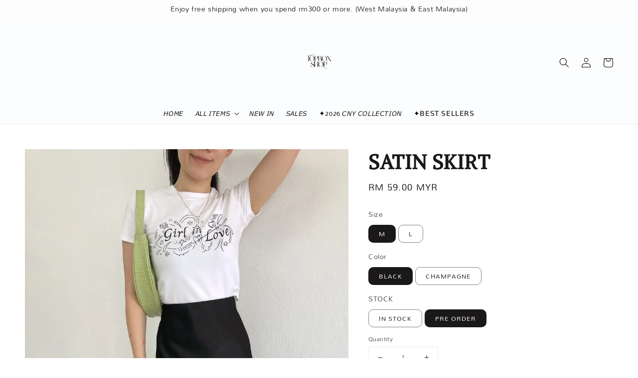

--- FILE ---
content_type: text/html; charset=UTF-8
request_url: https://www.topboxshop.co/products/satin-skirt
body_size: 31618
content:
<!doctype html>
<!--[if lt IE 7]><html class="no-js lt-ie9 lt-ie8 lt-ie7" lang="en"> <![endif]-->
<!--[if IE 7]><html class="no-js lt-ie9 lt-ie8" lang="en"> <![endif]-->
<!--[if IE 8]><html class="no-js lt-ie9" lang="en"> <![endif]-->
<!--[if IE 9 ]><html class="ie9 no-js"> <![endif]-->
<!--[if (gt IE 9)|!(IE)]><!--> <html class="no-js"> <!--<![endif]-->
<head>

  <!-- Basic page needs ================================================== -->
  <meta charset="utf-8">
  <meta http-equiv="X-UA-Compatible" content="IE=edge,chrome=1">

  
  <link rel="icon" href="https://cdn.store-assets.com/s/340311/f/8709778.png" />
  

  <!-- Title and description ================================================== -->
  <title>
  SATIN SKIRT &ndash; Topboxshop.co
  </title>

  
  <meta name="description" content="M:LENGTH 97CM WAIST 64CM+ HIPS 90CM L:LENGTH 98CM WAIST 68CM+ HIPS 94CM MODEL WEARING SIZE M ">
  

  <!-- Social meta ================================================== -->
  

  <meta property="og:type" content="product">
  <meta property="og:title" content="SATIN SKIRT">
  <meta property="og:url" content="https://www.topboxshop.co/products/satin-skirt">
  
  <meta property="og:image" content="https://cdn.store-assets.com/s/340311/i/60394569.jpeg?width=480&format=webp">
  <meta property="og:image:secure_url" content="https://cdn.store-assets.com/s/340311/i/60394569.jpeg?width=480&format=webp">
  
  <meta property="og:image" content="https://cdn.store-assets.com/s/340311/i/60394567.jpeg?width=480&format=webp">
  <meta property="og:image:secure_url" content="https://cdn.store-assets.com/s/340311/i/60394567.jpeg?width=480&format=webp">
  
  <meta property="og:image" content="https://cdn.store-assets.com/s/340311/i/60394558.jpeg?width=480&format=webp">
  <meta property="og:image:secure_url" content="https://cdn.store-assets.com/s/340311/i/60394558.jpeg?width=480&format=webp">
  
  <meta property="og:price:amount" content="59">
  <meta property="og:price:currency" content="MYR">


<meta property="og:description" content="M:LENGTH 97CM WAIST 64CM+ HIPS 90CM L:LENGTH 98CM WAIST 68CM+ HIPS 94CM MODEL WEARING SIZE M ">
<meta property="og:site_name" content="Topboxshop.co">



  <meta name="twitter:card" content="summary">



  <meta name="twitter:site" content="@">


  <meta name="twitter:title" content="SATIN SKIRT">
  <meta name="twitter:description" content="M:LENGTH 97CM WAIST 64CM+ HIPS 90CML:LENGTH 98CM WAIST 68CM+ HIPS 94CMMODEL WEARING SIZE M&amp;nbsp;">
  <meta name="twitter:image" content="">
  <meta name="twitter:image:width" content="480">
  <meta name="twitter:image:height" content="480">




  <!-- Helpers ================================================== -->
  <link rel="canonical" href="https://www.topboxshop.co/products/satin-skirt">
  <meta name="viewport" content="width=device-width,initial-scale=1">
  <meta name="theme-color" content="#0E1108">
  
  <script src="//ajax.googleapis.com/ajax/libs/jquery/1.11.0/jquery.min.js" type="text/javascript" ></script>
  
  <!-- Header hook for plugins ================================================== -->
  
<!-- ScriptTags -->
<script>window.__st={'p': 'product', 'cid': ''};</script><script src='/assets/events.js'></script><script>(function(){function asyncLoad(){var urls=['/assets/traffic.js?v=1','https://apps.easystore.co/timer-discount/script.js?shop=topboxshop.easy.co','https://apps.easystore.co/facebook-login/script.js?shop=topboxshop.easy.co','https://apps.easystore.co/marketplace/shopee-malaysia/script.js?shop=topboxshop.easy.co'];for(var i=0;i<urls.length;i++){var s=document.createElement('script');s.type='text/javascript';s.async=true;s.src=urls[i];var x=document.getElementsByTagName('script')[0];x.parentNode.insertBefore(s, x);}}window.attachEvent ? window.attachEvent('onload', asyncLoad) : window.addEventListener('load', asyncLoad, false);})();</script>
<!-- /ScriptTags -->

  
  
  <script src="https://store-themes.easystore.co/340311/themes/55058/assets/global.js?t=1768394043" defer="defer"></script>

  
  
  <script>
  (function(i,s,o,g,r,a,m){i['GoogleAnalyticsObject']=r;i[r]=i[r]||function(){
  (i[r].q=i[r].q||[]).push(arguments)},i[r].l=1*new Date();a=s.createElement(o),
  m=s.getElementsByTagName(o)[0];a.async=1;a.src=g;m.parentNode.insertBefore(a,m)
  })(window,document,'script','https://www.google-analytics.com/analytics.js','ga');

  ga('create', '', 'auto','myTracker');
  ga('myTracker.send', 'pageview');

  </script>
  
  <script src="/assets/storefront.js?id=914286bfa5e6419c67d1" type="text/javascript" ></script>
  

  <!-- CSS ================================================== -->
  <style>
      @font-face {
        font-family: 'Mallanna';
        font-style: normal;
        font-weight: regular;
        src: local('Mallanna regular'), local('Mallanna-regular'), url(https://fonts.gstatic.com/s/mallanna/v8/hv-Vlzx-KEQb84YaDGwzEzRwVvJ-.ttf) format('truetype');
      }

      @font-face {
        font-family: 'Alike';
        font-style: normal;
        font-weight: regular;
        src: local('Alike regular'), local('Alike-regular'), url(https://fonts.gstatic.com/s/alike/v13/HI_EiYEYI6BIoEjBSZXAQ4-d.ttf) format('truetype');
      }

      :root {
        --font-body-family: 'Mallanna', sans-serif;
        --font-body-style: normal;
        --font-body-weight: 300;

        --font-heading-family: 'Alike', serif;
        --font-heading-style: normal;
        --font-heading-weight: 700;

        --color-heading-text: 26,24,24;
        --color-base-text: 26,24,24;
        --color-base-background-1: 255,255,255;
        --color-base-background-2: 255,255,255;
        
        --color-base-solid-button-labels: 252,248,248;
        --color-base-outline-button-labels: 98,94,94;
        
        --color-base-accent-1: 14,17,8;
        --color-base-accent-2: 14,17,8;
        --payment-terms-background-color: 255,255,255;

        --gradient-base-background-1: 255,255,255;
        --gradient-base-background-2: 255,255,255;
        --gradient-base-accent-1: 14,17,8;
        --gradient-base-accent-2: 14,17,8;

        --page-width: 145rem;
      }

      *,
      *::before,
      *::after {
        box-sizing: inherit;
      }

      html {
        box-sizing: border-box;
        font-size: 62.5%;
        height: 100%;
      }

      body {
        display: grid;
        grid-template-rows: auto auto 1fr auto;
        grid-template-columns: 100%;
        min-height: 100%;
        margin: 0;
        font-size: 1.5rem;
        letter-spacing: 0.06rem;
        line-height: 1.8;
        font-family: var(--font-body-family);
        font-style: var(--font-body-style);
        font-weight: var(--font-body-weight);
        
      }

      @media screen and (min-width: 750px) {
        body {
          font-size: 1.6rem;
        }
      }
   </style>
  
  <link href="https://store-themes.easystore.co/340311/themes/55058/assets/base.css?t=1768394043" rel="stylesheet" type="text/css" media="screen" />

  
  
<!-- Snippet:global/head: Shopee Malaysia -->
<link type="text/css" rel="stylesheet" href="https://apps.easystore.co/assets/css/marketplace/main.css?v1.71">
<!-- /Snippet -->


  <script>document.documentElement.className = document.documentElement.className.replace('no-js', 'js');</script>
</head>

<body id="satin-skirt" class="template-product" >
	
  
<!-- Snippet:global/body_start: Announcement Bar -->
<link rel="stylesheet" href="https://apps.easystore.co/assets/css/annoucement-bar/slider.css?v1.01">

<input type="hidden" id="total_announcement_left" name="total_announcement_left" value="1">
<input type="hidden" id="locale" name="locale" value="zh_CN">

<slider-announcement-bar-app id="announcement-bar" name="announcement-bar" style="
    border: unset;
    padding: 4px 0px;
    margin: 0px;
    z-index:2999;
    background:rgba(252, 252, 251, 0.54);
    color:rgb(44, 39, 39);
    position: -webkit-sticky; position: sticky; top: 0;
">

  <div style="
    display: flex;
    justify-content: space-between;
    align-items: center;
    padding: 0px 0px;
    border-top: 0px;
    border-bottom: 0px;
    border-color: transparent;
  ">
    <div style="height: 24px;">
          </div>

    <ul style="flex-grow: 2; margin: 0px;">
            <li id="announcement_bar_0" style="
          display: flex;
          justify-content: center;
          align-items: center;
          flex-wrap: wrap;
          margin: 0px;
          width: 100%;
          word-wrap: break-word;
        ">
        Enjoy free shipping when you spend rm300 or more. (West Malaysia &amp; East Malaysia)
                        <input type="hidden" id="expired_at_0" name="expired_at_0" value="2024-05-24 21:00">
      </li>
          </ul>

    <div style="display: flex;">
                </div>
  </div>


</slider-announcement-bar-app>

<script>
  $(function() {
    var is_top_enabled =  1;

    const loadScript = function(url, callback) {
      const script = document.createElement("script");
      script.type = "text/javascript";
      // If the browser is Internet Explorer.
      if (script.readyState) {
        script.onreadystatechange = function() {
          if (script.readyState == "loaded" || script.readyState == "complete") {
            script.onreadystatechange = null;
            callback();
          }
        };
        // For any other browser.
      } else {
        script.onload = function() {
          callback();
        };
      }
      script.src = url;
      document.getElementsByTagName("head")[0].appendChild(script);
    };

    const announcementBarAppJS = function($) {

      $('#announcement-close-button').on('click', function() {
        $('#announcement-bar, #announcement-bar-top').hide();
        $('#easystore-section-header, .sticky-topbar').css('top', '');
      });
    }

    if (typeof jQuery === 'undefined') {
      loadScript('//ajax.googleapis.com/ajax/libs/jquery/1.11.2/jquery.min.js', function() {
        jQuery = jQuery.noConflict(true);
        announcementBarAppJS(jQuery);
      });
    } else {
      announcementBarAppJS(jQuery);
    }


    
    if(is_top_enabled){
      // Prevent announcement bar block header
      setTimeout(()=>{
        $('#easystore-section-header, .sticky-topbar').css('top', $('#announcement-bar').height()+'px');
      }, 2000);
    }
  });

  setInterval(function() {
    const total_announcement = "1"
    var total_announcement_left = $("#total_announcement_left").val();

    for (let i = 0; i <= total_announcement; i++) {
      const startDate = new Date();
      const endDateStr = $("#expired_at_" + i).val();
      const endDate = endDateStr == undefined ? new Date() : new Date(endDateStr.replace(/-/g, "/"));
      const seconds = (endDate.getTime() - startDate.getTime()) / 1000;

      const days = parseInt(seconds / 86400);
      const hours = parseInt((seconds % 86400) / 3600);
      const mins = parseInt((seconds % 86400 % 3600) / 60);
      const secs = parseInt((seconds % 86400 % 3600) % 60);

      // use to translate countdown unit
      // (translate based on the preferred language when save announcement bar setting)
      String.prototype.translate = function() {
        try {
          if ($("#locale").val() == "zh_TW") {
            if (this.toString() === 'day') {
              return "天";
            }
            if (this.toString() === 'hour') {
              return "小時";
            }
            if (this.toString() === 'min') {
              return "分鐘";
            }
            if (this.toString() === 'sec') {
              return "秒";
            }
          } else {
            if (this.toString() === 'day') {
              if (days > 0) {
                return "Days";
              } else {
                return "Day";
              }
            } else if (this.toString() === 'hour') {
              if (hours > 0) {
                return "Hours";
              } else {
                return "Hour";
              }
            } else if (this.toString() === 'min') {
              if (mins > 0) {
                return "Mins";
              } else {
                return "Min";
              }
            } else if (this.toString() === 'sec') {
              if (secs > 0) {
                return "Secs";
              } else {
                return "Sec";
              }
            }
          }
        } catch (error) {
          console.log("Some errors heres", error);
        }
      };

      const announcementBar_countdown = document.getElementById("announcementBar_countdown_" + i);
      if (announcementBar_countdown && seconds > 0) {

        $(announcementBar_countdown).show()
        announcementBar_countdown.innerHTML = `
          <div>
            ${days} <small>${'day'.translate()}</small>
          </div>
          <div>
            ${hours} <small>${'hour'.translate()}</small>
          </div>
          <div>
            ${mins} <small>${'min'.translate()}</small>
          </div>
          <div>
            ${secs} <small>${'sec'.translate()}</small>
          </div>
        `;


      } else if (announcementBar_countdown && seconds <= 0) {
        $("#announcement_bar_" + i).remove();
        total_announcement_left = total_announcement_left - 1;
        $("#total_announcement_left").val(total_announcement_left);
      }
    }

    showOrHide(total_announcement_left);
  }, 1000);


  function showOrHide(total_announcement_left) {
    if (total_announcement_left <= 1) {
      $("#previous-announcement-bar-button,#next-announcement-bar-button").hide();
    } else {
      $("#previous-announcement-bar-button,#next-announcement-bar-button").show();
    }

    if (total_announcement_left == 0) {
      $("#announcement-close-button").hide();
      $("#announcement-bar").hide();
      $('#announcement-bar-top').hide();
      $('#easystore-section-header, .sticky-topbar').css('top', '');
    }
  };

  let annoucementBarAutoMoveInterval = '';
  class AnnouncementBarAppSlider extends HTMLElement {
    constructor() {
      super();
      this.slider = this.querySelector('ul');
      this.sliderItems = this.querySelectorAll('li');
      this.prevButton = this.querySelector('a[name="previous"]');
      this.nextButton = this.querySelector('a[name="next"]');

      if (!this.slider || !this.nextButton) return;

      const resizeObserver = new ResizeObserver(entries => this.initPages());
      resizeObserver.observe(this.slider);

      this.slider.addEventListener('scroll', this.update.bind(this));
      this.prevButton.addEventListener('click', this.onButtonClick.bind(this));
      this.nextButton.addEventListener('click', this.onButtonClick.bind(this));


    }

    initPages() {
      const sliderItemsToShow = Array.from(this.sliderItems).filter(element => element.clientWidth > 0);
      this.sliderLastItem = sliderItemsToShow[sliderItemsToShow.length - 1];
      if (sliderItemsToShow.length === 0) return;
      this.slidesPerPage = Math.floor(this.slider.clientWidth / sliderItemsToShow[0].clientWidth);
      this.totalPages = sliderItemsToShow.length - this.slidesPerPage + 1;
      this.update();
      let self = this
      var total_announcement_left = $("#total_announcement_left").val();
      annoucementBarAutoMoveInterval = setInterval(function() {
        if (total_announcement_left > 1) {
          self.moveSlide('next')
        }
      }, 5000)
    }

    update() {
      this.currentPage = Math.round(this.slider.scrollLeft / this.sliderLastItem.clientWidth) + 1;
    }

    onButtonClick(event) {
      event.preventDefault();
      let self = this;
      self.moveSlide(event.currentTarget.name);
    }


    moveSlide(move_to) {

      clearInterval(annoucementBarAutoMoveInterval);
      let self = this;
      annoucementBarAutoMoveInterval = setInterval(function() {
        self.moveSlide('next');
      }, 5000)

      if (move_to === 'previous' && this.currentPage === 1) {
        this.slider.scrollTo({
          left: this.sliderLastItem.clientWidth * (this.totalPages - 1)
        });
      } else if (move_to === 'next' && this.currentPage === this.totalPages) {
        this.slider.scrollTo({
          left: 0
        });
      } else {
        const slideScrollPosition = move_to === 'next' ? this.slider.scrollLeft + this.sliderLastItem
          .clientWidth : this.slider.scrollLeft - this.sliderLastItem.clientWidth;
        this.slider.scrollTo({
          left: slideScrollPosition
        });
      }
    }

  }

  customElements.define('slider-announcement-bar-app', AnnouncementBarAppSlider);
</script>

<!-- /Snippet -->

<!-- Snippet:global/body_start: Console Extension -->
<div id='es_console' style='display: none;'>340311</div>
<!-- /Snippet -->

	
 	<style>
  header {
    --logo-width: 125px;
  }
  .header-wrapper,
  .header-wrapper .list-menu--disclosure,
  .header-wrapper .search-modal{
    background-color: #FCFDFE;
  }
  .header-wrapper .search-modal .field__input{
    background-color: rgb(var(--color-background));
  }
  .header-wrapper summary .icon-caret,
  .header-wrapper .header__menu-item a,
  .header-wrapper .list-menu__item,
  .header-wrapper .link--text{
    color: #000000;
  }
  
  .search-modal__form{
    position: relative;
  }
  
  .dropdown {
    display: none;
    position: absolute;
    top: 100%;
    left: 0;
    width: 100%;
    padding: 5px 0;
    background-color: #fff;
    color:#000;
    z-index: 1000;
    border-bottom-left-radius: 15px;
    border-bottom-right-radius: 15px;
    border: 1px solid rgba(var(--color-foreground), 1);
    border-top: none;
    overflow-x: hidden;
    overflow-y: auto;
    max-height: 350px;
  }
  
  .dropdown-item {
    padding: 0.4rem 2rem;
    cursor: pointer;
    line-height: 1.4;
    overflow: hidden;
    text-overflow: ellipsis;
    white-space: nowrap;
  }
  
  .dropdown-item:hover{
    background-color: #f3f3f3;
  }
  
  .search__input.is-focus{
    border-radius: 15px;
    border-bottom-left-radius: 0;
    border-bottom-right-radius: 0;
    border: 1px solid rgba(var(--color-foreground), 1);
    border-bottom: none;
    box-shadow: none;
  }
  
  .clear-all {
    text-align: right;
    padding: 0 2rem 0.2rem;
    line-height: 1;
    font-size: 70%;
    margin-bottom: -2px;
  }
  
  .clear-all:hover{
    background-color: #fff;
  }
  
  .search-input-focus .easystore-section-header-hidden{
    transform: none;
  }
  .referral-notification {
    position: absolute;
    top: 100%;
    right: 0;
    background: white;
    border: 1px solid #e0e0e0;
    border-radius: 8px;
    box-shadow: 0 4px 12px rgba(0, 0, 0, 0.15);
    width: 280px;
    z-index: 1000;
    padding: 16px;
    margin-top: 8px;
    font-size: 14px;
    line-height: 1.4;
  }
  
  .referral-notification::before {
    content: '';
    position: absolute;
    top: -8px;
    right: 20px;
    width: 0;
    height: 0;
    border-left: 8px solid transparent;
    border-right: 8px solid transparent;
    border-bottom: 8px solid white;
  }
  
  .referral-notification::after {
    content: '';
    position: absolute;
    top: -9px;
    right: 20px;
    width: 0;
    height: 0;
    border-left: 8px solid transparent;
    border-right: 8px solid transparent;
    border-bottom: 8px solid #e0e0e0;
  }
  
  .referral-notification h4 {
    margin: 0 0 8px 0;
    color: #2196F3;
    font-size: 16px;
    font-weight: 600;
  }
  
  .referral-notification p {
    margin: 0 0 12px 0;
    color: #666;
  }
  
  .referral-notification .referral-code {
    background: #f5f5f5;
    padding: 8px;
    border-radius: 4px;
    font-family: monospace;
    font-size: 13px;
    text-align: center;
    margin: 8px 0;
    border: 1px solid #ddd;
  }
  
  .referral-notification .close-btn {
    position: absolute;
    top: 8px;
    right: 8px;
    background: none;
    border: none;
    font-size: 18px;
    color: #999;
    cursor: pointer;
    padding: 0;
    width: 20px;
    height: 20px;
    line-height: 1;
  }
  
  .referral-notification .close-btn:hover {
    color: #333;
  }
  
  .referral-notification .action-btn {
    background: #2196F3;
    color: white;
    border: none;
    padding: 8px 16px;
    border-radius: 4px;
    cursor: pointer;
    font-size: 12px;
    margin-right: 8px;
    margin-top: 8px;
  }
  
  .referral-notification .action-btn:hover {
    background: #1976D2;
  }
  
  .referral-notification .dismiss-btn {
    background: transparent;
    color: #666;
    border: 1px solid #ddd;
    padding: 8px 16px;
    border-radius: 4px;
    cursor: pointer;
    font-size: 12px;
    margin-top: 8px;
  }
  
  .referral-notification .dismiss-btn:hover {
    background: #f5f5f5;
  }
  .referral-modal__dialog {
    transform: translate(-50%, 0);
    transition: transform var(--duration-default) ease, visibility 0s;
    z-index: 10000;
    position: fixed;
    top: 20vh;
    left: 50%;
    width: 100%;
    max-width: 350px;
    box-shadow: 0 4px 12px rgba(0, 0, 0, 0.15);
    border-radius: 12px;
    background-color: #fff;
    color: #000;
    padding: 20px;
    text-align: center;
  }

  .modal-overlay.referral-modal-overlay {
    position: fixed;
    top: 0;
    left: 0;
    width: 100%;
    height: 100%;
    background-color: rgba(0, 0, 0, 0.7);
    z-index: 2001;
    display: block;
    opacity: 1;
    transition: opacity var(--duration-default) ease, visibility 0s;
  }
</style>

<link rel="preload" href="https://store-themes.easystore.co/340311/themes/55058/assets/section-header.css?t=1768394043" as="style" onload="this.onload=null;this.rel='stylesheet'">
<link rel="preload" href="https://store-themes.easystore.co/340311/themes/55058/assets/component-list-menu.css?t=1768394043" as="style" onload="this.onload=null;this.rel='stylesheet'">
<link rel="preload" href="https://store-themes.easystore.co/340311/themes/55058/assets/component-menu-drawer.css?t=1768394043" as="style" onload="this.onload=null;this.rel='stylesheet'">
<link rel="preload" href="https://store-themes.easystore.co/340311/themes/55058/assets/component-cart-notification.css?v1.1?t=1768394043" as="style" onload="this.onload=null;this.rel='stylesheet'">

<script src="https://store-themes.easystore.co/340311/themes/55058/assets/cart-notification.js?t=1768394043" defer="defer"></script>
<script src="https://store-themes.easystore.co/340311/themes/55058/assets/details-modal.js?t=1768394043" defer="defer"></script>

<svg xmlns="http://www.w3.org/2000/svg" class="hidden">
  <symbol id="icon-search" viewbox="0 0 18 19" fill="none">
    <path fill-rule="evenodd" clip-rule="evenodd" d="M11.03 11.68A5.784 5.784 0 112.85 3.5a5.784 5.784 0 018.18 8.18zm.26 1.12a6.78 6.78 0 11.72-.7l5.4 5.4a.5.5 0 11-.71.7l-5.41-5.4z" fill="currentColor"/>
  </symbol>

  <symbol id="icon-close" class="icon icon-close" fill="none" viewBox="0 0 18 17">
    <path d="M.865 15.978a.5.5 0 00.707.707l7.433-7.431 7.579 7.282a.501.501 0 00.846-.37.5.5 0 00-.153-.351L9.712 8.546l7.417-7.416a.5.5 0 10-.707-.708L8.991 7.853 1.413.573a.5.5 0 10-.693.72l7.563 7.268-7.418 7.417z" fill="currentColor">
  </symbol>
</svg>


<div id="easystore-section-header">
  <sticky-header class="header-wrapper header-wrapper--border-bottom">
    <header class="header header--top-center page-width header--has-menu" itemscope itemtype="http://schema.org/Organization">
      <header-drawer data-breakpoint="tablet">
        <details class="menu-drawer-container menu-opening">
          <summary class="header__icon header__icon--menu header__icon--summary link link--text focus-inset" aria-label="Menu" role="button" aria-expanded="true" aria-controls="menu-drawer">
            <span>
              


    <svg xmlns="http://www.w3.org/2000/svg" aria-hidden="true" focusable="false" role="presentation" class="icon icon-hamburger " fill="none" viewBox="0 0 18 16">
      <path d="M1 .5a.5.5 0 100 1h15.71a.5.5 0 000-1H1zM.5 8a.5.5 0 01.5-.5h15.71a.5.5 0 010 1H1A.5.5 0 01.5 8zm0 7a.5.5 0 01.5-.5h15.71a.5.5 0 010 1H1a.5.5 0 01-.5-.5z" fill="currentColor">
      </path>
    </svg>

  

              


    <svg xmlns="http://www.w3.org/2000/svg" aria-hidden="true" focusable="false" role="presentation" class="icon icon-close " fill="none" viewBox="0 0 18 17">
      <path d="M.865 15.978a.5.5 0 00.707.707l7.433-7.431 7.579 7.282a.501.501 0 00.846-.37.5.5 0 00-.153-.351L9.712 8.546l7.417-7.416a.5.5 0 10-.707-.708L8.991 7.853 1.413.573a.5.5 0 10-.693.72l7.563 7.268-7.418 7.417z" fill="currentColor">
      </path>
    </svg>

  

            </span>
          </summary>
          <div id="menu-drawer" class="menu-drawer motion-reduce" tabindex="-1">
            <div class="menu-drawer__inner-container">
              <div class="menu-drawer__navigation-container">
                <nav class="menu-drawer__navigation">
                  <ul class="menu-drawer__menu list-menu" role="list">
                    
                    
                      
                        <li>
                          <a href="/"  class="menu-drawer__menu-item list-menu__item link link--text focus-inset">
                            𝘏𝘖𝘔𝘌
                          </a>
                        </li>
                      
                    
                    
                      
                        
                        <li>
                          <details>
                                <summary class="menu-drawer__menu-item list-menu__item link link--text focus-inset" role="button" aria-expanded="false" aria-controls="link-Bags">
                                  <a href="/collections/all"  class="link--text list-menu__item menu-drawer__menu-item">
                                    𝘈𝘓𝘓 𝘐𝘛𝘌𝘔𝘚
                                  </a>
                                  


    <svg viewBox="0 0 14 10" fill="none" aria-hidden="true" focusable="false" role="presentation" class="icon icon-arrow " xmlns="http://www.w3.org/2000/svg">
      <path fill-rule="evenodd" clip-rule="evenodd" d="M8.537.808a.5.5 0 01.817-.162l4 4a.5.5 0 010 .708l-4 4a.5.5 0 11-.708-.708L11.793 5.5H1a.5.5 0 010-1h10.793L8.646 1.354a.5.5 0 01-.109-.546z" fill="currentColor"></path>
    </svg>

  

                                  


    <svg aria-hidden="true" focusable="false" role="presentation" class="icon icon-caret " viewBox="0 0 10 6">
      <path fill-rule="evenodd" clip-rule="evenodd" d="M9.354.646a.5.5 0 00-.708 0L5 4.293 1.354.646a.5.5 0 00-.708.708l4 4a.5.5 0 00.708 0l4-4a.5.5 0 000-.708z" fill="currentColor"></path>
    </svg>

  

                                </summary>
                                <div class="menu-drawer__submenu motion-reduce" tabindex="-1">
                                  <div class="menu-drawer__inner-submenu">
                                    <button class="menu-drawer__close-button link link--text focus-inset" aria-expanded="true">
                                      


    <svg viewBox="0 0 14 10" fill="none" aria-hidden="true" focusable="false" role="presentation" class="icon icon-arrow " xmlns="http://www.w3.org/2000/svg">
      <path fill-rule="evenodd" clip-rule="evenodd" d="M8.537.808a.5.5 0 01.817-.162l4 4a.5.5 0 010 .708l-4 4a.5.5 0 11-.708-.708L11.793 5.5H1a.5.5 0 010-1h10.793L8.646 1.354a.5.5 0 01-.109-.546z" fill="currentColor"></path>
    </svg>

  

                                      𝘈𝘓𝘓 𝘐𝘛𝘌𝘔𝘚
                                    </button>
                                    <ul class="menu-drawer__menu list-menu" role="list" tabindex="-1">
                                      
                                        
                                        
                                          <li>
                                            <a href="/collections/2026-𝘊𝘕𝘠-𝘊𝘖𝘓𝘓𝘌𝘊𝘛𝘐𝘖𝘕"  class="menu-drawer__menu-item link link--text list-menu__item focus-inset">
                                              ✦ 𝟤𝟢𝟤𝟨 𝖢𝖭𝖸 𝖢𝖮𝖫𝖫𝖤𝖢𝖳𝖨𝖮𝖭
                                            </a>
                                          </li>
                                        
                                      
                                        
                                        
                                          <li>
                                            <a href="/collections/ⓑ-𝘉𝘌𝘚𝘛-𝘚𝘌𝘓𝘓𝘌𝘙𝘚"  class="menu-drawer__menu-item link link--text list-menu__item focus-inset">
                                              ✦ 𝖡𝖤𝖲𝖳 𝖲𝖤𝖫𝖫𝖤𝖱𝖲
                                            </a>
                                          </li>
                                        
                                      
                                        
                                        
                                          <li>
                                            <a href="/collections/top"  class="menu-drawer__menu-item link link--text list-menu__item focus-inset">
                                              ✿𝖳𝖮𝖯
                                            </a>
                                          </li>
                                        
                                      
                                        
                                        
                                          <li>
                                            <a href="/collections/bottom"  class="menu-drawer__menu-item link link--text list-menu__item focus-inset">
                                              ✿𝖡𝖮𝖳𝖳𝖮𝖬𝖲
                                            </a>
                                          </li>
                                        
                                      
                                        
                                        
                                          <li>
                                            <a href="/collections/dress"  class="menu-drawer__menu-item link link--text list-menu__item focus-inset">
                                              ✿𝖣𝖱𝖤𝖲𝖲𝖤𝖲
                                            </a>
                                          </li>
                                        
                                      
                                        
                                        
                                          <li>
                                            <a href="/collections/acc"  class="menu-drawer__menu-item link link--text list-menu__item focus-inset">
                                              ✿𝖠𝖢𝖢𝖤𝖲𝖲𝖮𝖱𝖨𝖤𝖲
                                            </a>
                                          </li>
                                        
                                      
                                        
                                        
                                          <li>
                                            <a href="/collections/knitwear"  class="menu-drawer__menu-item link link--text list-menu__item focus-inset">
                                              ✿𝖪𝖭𝖨𝖳𝖶𝖤𝖠𝖱
                                            </a>
                                          </li>
                                        
                                      
                                        
                                        
                                          <li>
                                            <a href="/collections/shoes-bag"  class="menu-drawer__menu-item link link--text list-menu__item focus-inset">
                                              ✿𝖡𝖠𝖦𝖲/𝖥𝖮𝖮𝖳𝖶𝖤𝖠𝖱
                                            </a>
                                          </li>
                                        
                                      
                                        
                                        
                                          <li>
                                            <a href="/collections/sales"  class="menu-drawer__menu-item link link--text list-menu__item focus-inset">
                                              ✿𝖲𝖠𝖫𝖤𝖲
                                            </a>
                                          </li>
                                        
                                      
                                        
                                        
                                          <li>
                                            <a href="/collections/𝐶𝑙𝑜𝑢𝑑-𝐶𝑜𝑙𝑙𝑒𝑐𝑡𝑖𝑜𝑛"  class="menu-drawer__menu-item link link--text list-menu__item focus-inset">
                                              ☁𝐶𝑙𝑜𝑢𝑑 𝐶𝑜𝑙𝑙𝑒𝑐𝑡𝑖𝑜𝑛
                                            </a>
                                          </li>
                                        
                                      
                                      
                                    </ul>
                                  </div>
                                </div>
                          </details>
                        </li>
                      
                    
                    
                      
                        <li>
                          <a href="https://www.topboxshop.co/collections/all"  target="_blank"  class="menu-drawer__menu-item list-menu__item link link--text focus-inset">
                            𝘕𝘌𝘞 𝘐𝘕
                          </a>
                        </li>
                      
                    
                    
                      
                        <li>
                          <a href="https://www.topboxshop.co/collections/sales"  target="_blank"  class="menu-drawer__menu-item list-menu__item link link--text focus-inset">
                            𝘚𝘈𝘓𝘌𝘚 
                          </a>
                        </li>
                      
                    
                    
                      
                        <li>
                          <a href="https://www.topboxshop.co/collections/2026-𝘊𝘕𝘠-𝘊𝘖𝘓𝘓𝘌𝘊𝘛𝘐𝘖𝘕"  class="menu-drawer__menu-item list-menu__item link link--text focus-inset">
                            ✦2026 𝘊𝘕𝘠 𝘊𝘖𝘓𝘓𝘌𝘊𝘛𝘐𝘖𝘕
                          </a>
                        </li>
                      
                    
                    
                      
                        <li>
                          <a href="/collections/ⓑ-𝘉𝘌𝘚𝘛-𝘚𝘌𝘓𝘓𝘌𝘙𝘚"  class="menu-drawer__menu-item list-menu__item link link--text focus-inset">
                            ✦𝖡𝖤𝖲𝖳 𝖲𝖤𝖫𝖫𝖤𝖱𝖲
                          </a>
                        </li>
                      
                    
                  </ul>
                </nav>

                <div class="menu-drawer__utility-links">

                  




                  
                  
                  
                    <a href="/account/login" class="menu-drawer__account link link--text focus-inset h5">
                       


    <svg xmlns="http://www.w3.org/2000/svg" aria-hidden="true" focusable="false" role="presentation" class="icon icon-account " fill="none" viewBox="0 0 18 19">
      <path fill-rule="evenodd" clip-rule="evenodd" d="M6 4.5a3 3 0 116 0 3 3 0 01-6 0zm3-4a4 4 0 100 8 4 4 0 000-8zm5.58 12.15c1.12.82 1.83 2.24 1.91 4.85H1.51c.08-2.6.79-4.03 1.9-4.85C4.66 11.75 6.5 11.5 9 11.5s4.35.26 5.58 1.15zM9 10.5c-2.5 0-4.65.24-6.17 1.35C1.27 12.98.5 14.93.5 18v.5h17V18c0-3.07-.77-5.02-2.33-6.15-1.52-1.1-3.67-1.35-6.17-1.35z" fill="currentColor"></path>
    </svg>

  
 
                      
                      Log in
                    </a>
                  
                    <a href="/account/register" class="menu-drawer__account link link--text focus-inset h5">
                      
                       


    <svg xmlns="http://www.w3.org/2000/svg" aria-hidden="true" focusable="false" role="presentation" class="icon icon-plus " fill="none" viewBox="0 0 10 10">
      <path fill-rule="evenodd" clip-rule="evenodd" d="M1 4.51a.5.5 0 000 1h3.5l.01 3.5a.5.5 0 001-.01V5.5l3.5-.01a.5.5 0 00-.01-1H5.5L5.49.99a.5.5 0 00-1 .01v3.5l-3.5.01H1z" fill="currentColor"></path>
    </svg>

  
 
                      Create account
                    </a>
                  
                  
                  
                </div>
              </div>
            </div>
          </div>
        </details>
      </header-drawer>
  
      
        <a href="/" class="header__heading-link link link--text focus-inset" itemprop="url">
          <img src="https://cdn.store-assets.com/s/340311/f/14605914.png" class="header__heading-logo" alt="Topboxshop.co" loading="lazy" itemprop="logo">
        </a>
      
      <nav class="header__inline-menu">
        <ul class="list-menu list-menu--inline" role="list">
          
            
              
                <li>
                  <a href="/"  class="header__menu-item header__menu-item list-menu__item link link--text focus-inset">
                    𝘏𝘖𝘔𝘌
                  </a>
                </li>
              
            
            
              
                
                <li>
                  <details-disclosure>
                    <details>
                      <summary class="header__menu-item list-menu__item link focus-inset">
                        <a href="/collections/all"  >𝘈𝘓𝘓 𝘐𝘛𝘌𝘔𝘚</a>
                        


    <svg aria-hidden="true" focusable="false" role="presentation" class="icon icon-caret " viewBox="0 0 10 6">
      <path fill-rule="evenodd" clip-rule="evenodd" d="M9.354.646a.5.5 0 00-.708 0L5 4.293 1.354.646a.5.5 0 00-.708.708l4 4a.5.5 0 00.708 0l4-4a.5.5 0 000-.708z" fill="currentColor"></path>
    </svg>

  

                      </summary>
                      <ul class="header__submenu list-menu list-menu--disclosure caption-large motion-reduce" role="list" tabindex="-1">
                        
                        
                        
                          
                            
                            <li>
                              <a href="/collections/2026-𝘊𝘕𝘠-𝘊𝘖𝘓𝘓𝘌𝘊𝘛𝘐𝘖𝘕"  class="header__menu-item list-menu__item link link--text focus-inset caption-large">
                                ✦ 𝟤𝟢𝟤𝟨 𝖢𝖭𝖸 𝖢𝖮𝖫𝖫𝖤𝖢𝖳𝖨𝖮𝖭
                              </a>
                            </li>
                          
                        
                        
                          
                            
                            <li>
                              <a href="/collections/ⓑ-𝘉𝘌𝘚𝘛-𝘚𝘌𝘓𝘓𝘌𝘙𝘚"  class="header__menu-item list-menu__item link link--text focus-inset caption-large">
                                ✦ 𝖡𝖤𝖲𝖳 𝖲𝖤𝖫𝖫𝖤𝖱𝖲
                              </a>
                            </li>
                          
                        
                        
                          
                            
                            <li>
                              <a href="/collections/top"  class="header__menu-item list-menu__item link link--text focus-inset caption-large">
                                ✿𝖳𝖮𝖯
                              </a>
                            </li>
                          
                        
                        
                          
                            
                            <li>
                              <a href="/collections/bottom"  class="header__menu-item list-menu__item link link--text focus-inset caption-large">
                                ✿𝖡𝖮𝖳𝖳𝖮𝖬𝖲
                              </a>
                            </li>
                          
                        
                        
                          
                            
                            <li>
                              <a href="/collections/dress"  class="header__menu-item list-menu__item link link--text focus-inset caption-large">
                                ✿𝖣𝖱𝖤𝖲𝖲𝖤𝖲
                              </a>
                            </li>
                          
                        
                        
                          
                            
                            <li>
                              <a href="/collections/acc"  class="header__menu-item list-menu__item link link--text focus-inset caption-large">
                                ✿𝖠𝖢𝖢𝖤𝖲𝖲𝖮𝖱𝖨𝖤𝖲
                              </a>
                            </li>
                          
                        
                        
                          
                            
                            <li>
                              <a href="/collections/knitwear"  class="header__menu-item list-menu__item link link--text focus-inset caption-large">
                                ✿𝖪𝖭𝖨𝖳𝖶𝖤𝖠𝖱
                              </a>
                            </li>
                          
                        
                        
                          
                            
                            <li>
                              <a href="/collections/shoes-bag"  class="header__menu-item list-menu__item link link--text focus-inset caption-large">
                                ✿𝖡𝖠𝖦𝖲/𝖥𝖮𝖮𝖳𝖶𝖤𝖠𝖱
                              </a>
                            </li>
                          
                        
                        
                          
                            
                            <li>
                              <a href="/collections/sales"  class="header__menu-item list-menu__item link link--text focus-inset caption-large">
                                ✿𝖲𝖠𝖫𝖤𝖲
                              </a>
                            </li>
                          
                        
                        
                          
                            
                            <li>
                              <a href="/collections/𝐶𝑙𝑜𝑢𝑑-𝐶𝑜𝑙𝑙𝑒𝑐𝑡𝑖𝑜𝑛"  class="header__menu-item list-menu__item link link--text focus-inset caption-large">
                                ☁𝐶𝑙𝑜𝑢𝑑 𝐶𝑜𝑙𝑙𝑒𝑐𝑡𝑖𝑜𝑛
                              </a>
                            </li>
                          
                        
                      </ul>
                    </details>
                  </details-disclosure>
                </li>
              
            
            
              
                <li>
                  <a href="https://www.topboxshop.co/collections/all"  target="_blank"  class="header__menu-item header__menu-item list-menu__item link link--text focus-inset">
                    𝘕𝘌𝘞 𝘐𝘕
                  </a>
                </li>
              
            
            
              
                <li>
                  <a href="https://www.topboxshop.co/collections/sales"  target="_blank"  class="header__menu-item header__menu-item list-menu__item link link--text focus-inset">
                    𝘚𝘈𝘓𝘌𝘚 
                  </a>
                </li>
              
            
            
              
                <li>
                  <a href="https://www.topboxshop.co/collections/2026-𝘊𝘕𝘠-𝘊𝘖𝘓𝘓𝘌𝘊𝘛𝘐𝘖𝘕"  class="header__menu-item header__menu-item list-menu__item link link--text focus-inset">
                    ✦2026 𝘊𝘕𝘠 𝘊𝘖𝘓𝘓𝘌𝘊𝘛𝘐𝘖𝘕
                  </a>
                </li>
              
            
            
              
                <li>
                  <a href="/collections/ⓑ-𝘉𝘌𝘚𝘛-𝘚𝘌𝘓𝘓𝘌𝘙𝘚"  class="header__menu-item header__menu-item list-menu__item link link--text focus-inset">
                    ✦𝖡𝖤𝖲𝖳 𝖲𝖤𝖫𝖫𝖤𝖱𝖲
                  </a>
                </li>
              
            
            
            
              
                
                  
                
                  
                
              
            
        </ul>
      </nav>
      <div class="header__icons">
        <details-modal class="header__search">
          <details>
            <summary class="header__icon header__icon--search header__icon--summary link link--text focus-inset modal__toggle" aria-haspopup="dialog" aria-label="Search">
              <span>
                <svg class="modal__toggle-open icon icon-search" aria-hidden="true" focusable="false" role="presentation">
                  <use href="#icon-search">
                </svg>
                <svg class="modal__toggle-close icon icon-close" aria-hidden="true" focusable="false" role="presentation">
                  <use href="#icon-close">
                </svg>
              </span>
            </summary>
            <div class="search-modal modal__content" role="dialog" aria-modal="true" aria-label="Search">
              <div class="modal-overlay"></div>
              <div class="search-modal__content" tabindex="-1">
                  <form action="/search" method="get" role="search" class="search search-modal__form">
                    <div class="field">
                      <input class="search__input field__input" 
                        id="Search-In-Modal"
                        type="search"
                        name="q"
                        value=""
                        placeholder="Search"
                        autocomplete="off"
                      >
                      <label class="field__label" for="Search-In-Modal">Search</label>
                      <div class="dropdown" id="searchDropdown"></div>
                      <input type="hidden" name="search_history" class="hidden_search_history">
                      <input type="hidden" name="options[prefix]" value="last">
                      <button class="search__button field__button" aria-label="Search">
                        <svg class="icon icon-search" aria-hidden="true" focusable="false" role="presentation">
                          <use href="#icon-search">
                        </svg>
                      </button> 
                    </div>
                  </form>
                <button type="button" class="search-modal__close-button modal__close-button link link--text focus-inset" aria-label="accessibility.close">
                  <svg class="icon icon-close" aria-hidden="true" focusable="false" role="presentation">
                    <use href="#icon-close">
                  </svg>
                </button>
              </div>
            </div>
          </details>
        </details-modal>

        
          
            <div class="header__icon header__icon--account link link--text focus-inset small-hide medium-hide" style="position: relative;">
              <a href="/account/login" class="header__icon link link--text focus-inset p-2">
                


    <svg xmlns="http://www.w3.org/2000/svg" aria-hidden="true" focusable="false" role="presentation" class="icon icon-account " fill="none" viewBox="0 0 18 19">
      <path fill-rule="evenodd" clip-rule="evenodd" d="M6 4.5a3 3 0 116 0 3 3 0 01-6 0zm3-4a4 4 0 100 8 4 4 0 000-8zm5.58 12.15c1.12.82 1.83 2.24 1.91 4.85H1.51c.08-2.6.79-4.03 1.9-4.85C4.66 11.75 6.5 11.5 9 11.5s4.35.26 5.58 1.15zM9 10.5c-2.5 0-4.65.24-6.17 1.35C1.27 12.98.5 14.93.5 18v.5h17V18c0-3.07-.77-5.02-2.33-6.15-1.52-1.1-3.67-1.35-6.17-1.35z" fill="currentColor"></path>
    </svg>

  

              </a>

              <!-- Referral Notification Popup for Desktop -->
              <div id="referralNotification" class="referral-notification" style="display: none;">
                <button class="close-btn" onclick="dismissReferralNotification()">&times;</button>
                <div style="text-align: center; margin-bottom: 16px;">
                  <div style="width: 100px; height: 100px; margin: 0 auto;">
                    <img src="https://resources.easystore.co/storefront/icons/channels/vector_referral_program.svg">
                  </div>
                </div>
                <p id="referralSignupMessage" style="text-align: center; font-size: 14px; color: #666; margin: 0 0 20px 0;">
                  Your friend gifted you   credit! Sign up now to redeem.
                </p>
                <div style="text-align: center;">
                  <button class="btn" onclick="goToSignupPage()" style="width: 100%;">
                    Sign Up
                  </button>
                </div>
              </div>
            </div>
          
        
        
        <a href="/cart" class="header__icon header__icon--cart link link--text focus-inset" id="cart-icon-bubble">
          


    <svg class="icon icon-cart-empty " aria-hidden="true" focusable="false" role="presentation" xmlns="http://www.w3.org/2000/svg" viewBox="0 0 40 40" fill="none">
      <path d="m15.75 11.8h-3.16l-.77 11.6a5 5 0 0 0 4.99 5.34h7.38a5 5 0 0 0 4.99-5.33l-.78-11.61zm0 1h-2.22l-.71 10.67a4 4 0 0 0 3.99 4.27h7.38a4 4 0 0 0 4-4.27l-.72-10.67h-2.22v.63a4.75 4.75 0 1 1 -9.5 0zm8.5 0h-7.5v.63a3.75 3.75 0 1 0 7.5 0z" fill="currentColor" fill-rule="evenodd"></path>
    </svg>

  

          <div class="cart-count-bubble hidden">
            <span aria-hidden="true" class="js-content-cart-count">0</span>
          </div>
        </a>

        
          
          <!-- Referral Notification Modal for Mobile -->
          <details-modal class="referral-modal" id="referralMobileModal">
            <details>
              <summary class="referral-modal__toggle" aria-haspopup="dialog" aria-label="Open referral modal" style="display: none;">
              </summary>
              <div class="modal-overlay referral-modal-overlay"></div>
              <div class="referral-modal__dialog" role="dialog" aria-modal="true" aria-label="Referral notification">
                <div class="referral-modal__content">
                  <button type="button" class="modal__close-button" aria-label="Close" onclick="closeMobileReferralModal()" style="position: absolute; top: 16px; right: 16px; background: none; border: none; font-size: 24px; cursor: pointer;">
                    &times;
                  </button>
                  
                  <div style="margin-bottom: 24px;">
                    <div style="width: 120px; height: 120px; margin: 0 auto 20px;">
                      <img src="https://resources.easystore.co/storefront/icons/channels/vector_referral_program.svg" style="width: 100%; height: 100%;">
                    </div>
                  </div>
                  
                  <p id="referralSignupMessageMobile" style="font-size: 16px; color: #333; margin: 0 0 30px 0; line-height: 1.5;">
                    Your friend gifted you   credit! Sign up now to redeem.
                  </p>
                  
                  <button type="button" class="btn" onclick="goToSignupPageFromMobile()" style="width: 100%;">
                    Sign Up
                  </button>
                </div>
              </div>
            </details>
          </details-modal>
          
        
      </div>
    </header>
  </sticky-header>
  
<cart-notification>
  <div class="cart-notification-wrapper page-width color-background-1">
    <div id="cart-notification" class="cart-notification focus-inset" aria-modal="true" aria-label="Added to cart" role="dialog" tabindex="-1">
      <div class="cart-notification__header">
        <h2 class="cart-notification__heading caption-large">


    <svg class="icon icon-checkmark color-foreground-text " aria-hidden="true" focusable="false" xmlns="http://www.w3.org/2000/svg" viewBox="0 0 12 9" fill="none">
      <path fill-rule="evenodd" clip-rule="evenodd" d="M11.35.643a.5.5 0 01.006.707l-6.77 6.886a.5.5 0 01-.719-.006L.638 4.845a.5.5 0 11.724-.69l2.872 3.011 6.41-6.517a.5.5 0 01.707-.006h-.001z" fill="currentColor"></path>
    </svg>

  
 Added to cart</h2>
        <button type="button" class="cart-notification__close modal__close-button link link--text focus-inset" aria-label="accessibility.close">
          


    <svg xmlns="http://www.w3.org/2000/svg" aria-hidden="true" focusable="false" role="presentation" class="icon icon-close " fill="none" viewBox="0 0 18 17">
      <path d="M.865 15.978a.5.5 0 00.707.707l7.433-7.431 7.579 7.282a.501.501 0 00.846-.37.5.5 0 00-.153-.351L9.712 8.546l7.417-7.416a.5.5 0 10-.707-.708L8.991 7.853 1.413.573a.5.5 0 10-.693.72l7.563 7.268-7.418 7.417z" fill="currentColor">
      </path>
    </svg>

  

        </button>
      </div>
      <div id="cart-notification-product" class="cart-notification-product"></div>
      <div class="cart-notification__links">
        <a href="/cart" id="cart-notification-button" class="button button--secondary button--full-width">View cart (<span class="js-content-cart-count">0</span>)</a>
        <form action="/cart" method="post" id="cart-notification-form">
          <input type="hidden" name="_token" value="uV4EwXtboixEAltx9F8AdLuWFRjmAdqrq0UPInLY">
          <input type="hidden" name="current_currency" value="">
          <button class="button button--primary button--full-width" name="checkout" value="true">Checkout</button>
        </form>
        <button type="button" class="link button-label">Continue shopping</button>
      </div>
    </div>
  </div>
</cart-notification>
<style>
  .cart-notification {
     display: none;
  }
</style>
<script>
document.getElementById('cart-notification-form').addEventListener('submit',(event)=>{
  if(event.submitter) event.submitter.classList.add('loading');
})

</script>

</div>


<script>

  class StickyHeader extends HTMLElement {
    constructor() {
      super();
    }

    connectedCallback() {
      this.header = document.getElementById('easystore-section-header');
      this.headerBounds = {};
      this.currentScrollTop = 0;
      this.preventReveal = false;

      this.onScrollHandler = this.onScroll.bind(this);
      this.hideHeaderOnScrollUp = () => this.preventReveal = true;

      this.addEventListener('preventHeaderReveal', this.hideHeaderOnScrollUp);
      window.addEventListener('scroll', this.onScrollHandler, false);

      this.createObserver();
    }

    disconnectedCallback() {
      this.removeEventListener('preventHeaderReveal', this.hideHeaderOnScrollUp);
      window.removeEventListener('scroll', this.onScrollHandler);
    }

    createObserver() {
      let observer = new IntersectionObserver((entries, observer) => {
        this.headerBounds = entries[0].intersectionRect;
        observer.disconnect();
      });

      observer.observe(this.header);
    }

    onScroll() {
      const scrollTop = window.pageYOffset || document.documentElement.scrollTop;

      if (scrollTop > this.currentScrollTop && scrollTop > this.headerBounds.bottom) {
        requestAnimationFrame(this.hide.bind(this));
      } else if (scrollTop < this.currentScrollTop && scrollTop > this.headerBounds.bottom) {
        if (!this.preventReveal) {
          requestAnimationFrame(this.reveal.bind(this));
        } else {
          window.clearTimeout(this.isScrolling);

          this.isScrolling = setTimeout(() => {
            this.preventReveal = false;
          }, 66);

          requestAnimationFrame(this.hide.bind(this));
        }
      } else if (scrollTop <= this.headerBounds.top) {
        requestAnimationFrame(this.reset.bind(this));
      }


      this.currentScrollTop = scrollTop;
    }

    hide() {
      this.header.classList.add('easystore-section-header-hidden', 'easystore-section-header-sticky');
      this.closeMenuDisclosure();
      // this.closeSearchModal();
    }

    reveal() {
      this.header.classList.add('easystore-section-header-sticky', 'animate');
      this.header.classList.remove('easystore-section-header-hidden');
    }

    reset() {
      this.header.classList.remove('easystore-section-header-hidden', 'easystore-section-header-sticky', 'animate');
    }

    closeMenuDisclosure() {
      this.disclosures = this.disclosures || this.header.querySelectorAll('details-disclosure');
      this.disclosures.forEach(disclosure => disclosure.close());
    }

    // closeSearchModal() {
    //   this.searchModal = this.searchModal || this.header.querySelector('details-modal');
    //   this.searchModal.close(false);
    // }
  }

  customElements.define('sticky-header', StickyHeader);

  
  class DetailsDisclosure extends HTMLElement{
    constructor() {
      super();
      this.mainDetailsToggle = this.querySelector('details');
      // this.mainDetailsToggle.addEventListener('focusout', this.onFocusOut.bind(this));
      this.mainDetailsToggle.addEventListener('mouseover', this.open.bind(this));
      this.mainDetailsToggle.addEventListener('mouseleave', this.close.bind(this));
    }

    onFocusOut() {
      setTimeout(() => {
        if (!this.contains(document.activeElement)) this.close();
      })
    }

    open() {
      this.mainDetailsToggle.setAttribute('open',1)
    }

    close() {
      this.mainDetailsToggle.removeAttribute('open')
    }
  }

  customElements.define('details-disclosure', DetailsDisclosure);

  function clearAll() {
    localStorage.removeItem('searchHistory'); 
    
    var customer = "";
    if(customer) {
      // Your logic to clear all data or call an endpoint
      fetch('/account/search_histories', {
          method: 'DELETE',
          headers: {
            "Content-Type": "application/json",
            "X-Requested-With": "XMLHttpRequest"
          },
          body: JSON.stringify({
            _token: "uV4EwXtboixEAltx9F8AdLuWFRjmAdqrq0UPInLY"
          }),
      })
      .then(response => response.json())
    }
  }
  // End - delete search history from local storage
  
  // search history dropdown  
  var searchInputs = document.querySelectorAll('.search__input');
  
  if(searchInputs.length > 0) {
    
    searchInputs.forEach((searchInput)=> {
    
      searchInput.addEventListener('focus', function() {
        var searchDropdown = searchInput.closest('form').querySelector('#searchDropdown');
        searchDropdown.innerHTML = ''; // Clear existing items
  
        // retrieve data from local storage
        var searchHistoryData = JSON.parse(localStorage.getItem('searchHistory')) || [];
  
        // Convert JSON to string
        var search_history_json = JSON.stringify(searchHistoryData);
  
        // Set the value of the hidden input
        searchInput.closest('form').querySelector(".hidden_search_history").value = search_history_json;
  
        // create dropdown items
        var clearAllItem = document.createElement('div');
        clearAllItem.className = 'dropdown-item clear-all';
        clearAllItem.textContent = 'Clear';
        clearAllItem.addEventListener('click', function() {
          clearAll();
          searchDropdown.style.display = 'none';
          searchInput.classList.remove('is-focus');
        });
        searchDropdown.appendChild(clearAllItem);
  
        // create dropdown items
        searchHistoryData.forEach(function(item) {
          var dropdownItem = document.createElement('div');
          dropdownItem.className = 'dropdown-item';
          dropdownItem.textContent = item.term;
          dropdownItem.addEventListener('click', function() {
            searchInput.value = item.term;
            searchInput.closest('form').submit();
            searchDropdown.style.display = 'none';
          });
          searchDropdown.appendChild(dropdownItem);
        });
  
        if(searchHistoryData.length > 0){
          // display the dropdown
          searchInput.classList.add('is-focus');
          document.body.classList.add('search-input-focus');
          searchDropdown.style.display = 'block';
        }
      });
  
      searchInput.addEventListener("focusout", (event) => {
        var searchDropdown = searchInput.closest('form').querySelector('#searchDropdown');
        searchInput.classList.remove('is-focus');
        searchDropdown.classList.add('transparent');
        setTimeout(()=>{
          searchDropdown.style.display = 'none';
          searchDropdown.classList.remove('transparent');
          document.body.classList.remove('search-input-focus');
        }, 400);
      });
    })
  }
  // End - search history dropdown

  // referral notification popup
  const referralMessageTemplate = 'Your friend gifted you __CURRENCY_CODE__ __CREDIT_AMOUNT__ credit! Sign up now to redeem.';
  const shopCurrency = 'RM';

  function getCookie(name) {
    const value = `; ${document.cookie}`;
    const parts = value.split(`; ${name}=`);
    if (parts.length === 2) return parts.pop().split(';').shift();
    return null;
  }

  function removeCookie(name) {
    document.cookie = `${name}=; expires=Thu, 01 Jan 1970 00:00:00 UTC; path=/;`;
  }

  function showReferralNotification() {
    const referralCode = getCookie('customer_referral_code');
    
    
    const customerReferralCode = null;
    
    
    const activeReferralCode = referralCode || customerReferralCode;
    const referralData = JSON.parse(localStorage.getItem('referral_notification_data')) || {};
    
    if (referralData.timestamp && referralData.expirationDays) {
      const expirationTime = referralData.timestamp + (referralData.expirationDays * 24 * 60 * 60 * 1000);
      if (Date.now() > expirationTime) {
        localStorage.removeItem('referral_notification_data');
        return;
      }
    }
    
    if (referralData.dismissed) return;
    
    if (activeReferralCode) {
      if (referralData.creditAmount) {
        displayReferralNotification(referralData.creditAmount);
      } else {
        fetchReferralCampaignData(activeReferralCode);
      }
    }
  }
    
  function fetchReferralCampaignData(referralCode) {
    fetch(`/customer/referral_program/campaigns/${referralCode}`)
      .then(response => {
        if (!response.ok) {
          throw new Error('Network response was not ok');
        }
        return response.json();
      })
      .then(data => {
        let refereeCreditAmount = null;
        if (data.data.campaign && data.data.campaign.referral_rules) {
          const refereeRule = data.data.campaign.referral_rules.find(rule => 
            rule.target_type === 'referee' && 
            rule.event_name === 'customer/create' && 
            rule.entitlement && 
            rule.entitlement.type === 'credit'
          );
          
          if (refereeRule) {
            refereeCreditAmount = refereeRule.entitlement.amount;
          }
        }
        
        const referralData = JSON.parse(localStorage.getItem('referral_notification_data')) || {};
        referralData.creditAmount = refereeCreditAmount;
        referralData.dismissed = referralData.dismissed || false;
        referralData.timestamp = Date.now();
        referralData.expirationDays = 3;
        localStorage.setItem('referral_notification_data', JSON.stringify(referralData));
        
        displayReferralNotification(refereeCreditAmount);
      })
      .catch(error => {
        removeCookie('customer_referral_code');
      });
  }
    
  function displayReferralNotification(creditAmount = null) {
    const isMobile = innerWidth <= 749;
    
    if (isMobile) {
      const mobileModal = document.querySelector('#referralMobileModal details');
      const mobileMessageElement = document.getElementById('referralSignupMessageMobile');
      
      if (mobileModal && mobileMessageElement) {
        if (creditAmount) {
          const finalMessage = referralMessageTemplate
            .replace('__CREDIT_AMOUNT__', creditAmount)
            .replace('__CURRENCY_CODE__', shopCurrency);
          
          mobileMessageElement.textContent = finalMessage;
        }
        
        mobileModal.setAttribute('open', '');
      }
    } else {
      const notification = document.getElementById('referralNotification');
      
      if (notification) {
        if (creditAmount) {
          const messageElement = document.getElementById('referralSignupMessage');
          if (messageElement) {
            const finalMessage = referralMessageTemplate
              .replace('__CREDIT_AMOUNT__', creditAmount)
              .replace('__CURRENCY_CODE__', shopCurrency);
            
            messageElement.textContent = finalMessage;
          }
        }
        
        notification.style.display = 'block';
      }
    }
  }

  showReferralNotification();

  addEventListener('beforeunload', function() {
    const referralData = JSON.parse(localStorage.getItem('referral_notification_data')) || {};
    
    if (referralData.creditAmount !== undefined) {
      referralData.creditAmount = null;
      localStorage.setItem('referral_notification_data', JSON.stringify(referralData));
    }
  });

  function closeReferralNotification() {
    const notification = document.getElementById('referralNotification');
    if (notification) {
      notification.style.display = 'none';
    }
  }

  function dismissReferralNotification() {
    const referralData = JSON.parse(localStorage.getItem('referral_notification_data')) || {};
    
    referralData.dismissed = true;
    referralData.timestamp = referralData.timestamp || Date.now();
    referralData.expirationDays = referralData.expirationDays || 3;
    
    localStorage.setItem('referral_notification_data', JSON.stringify(referralData));
    
    closeReferralNotification();
  }

  function goToSignupPage() {
    location.href = '/account/register';
    dismissReferralNotification();
  }

  function closeMobileReferralModal() {
    const mobileModal = document.querySelector('#referralMobileModal details');
    if (mobileModal) {
      mobileModal.removeAttribute('open');
    }
    
    const referralData = JSON.parse(localStorage.getItem('referral_notification_data')) || {};
    referralData.dismissed = true;
    referralData.timestamp = referralData.timestamp || Date.now();
    referralData.expirationDays = referralData.expirationDays || 3;
    localStorage.setItem('referral_notification_data', JSON.stringify(referralData));
  }

  function goToSignupPageFromMobile() {
    location.href = '/account/register';
    closeMobileReferralModal();
  }
  // End - referral notification popup
</script>


  <main id="MainContent" class="content-for-layout focus-none" role="main" tabindex="-1">
    
    
<!-- <link href="https://store-themes.easystore.co/340311/themes/55058/assets/component-rte.css?t=1768394043" rel="stylesheet" type="text/css" media="screen" /> -->
<link rel="preload" href="https://store-themes.easystore.co/340311/themes/55058/assets/section-main-product.css?t=1768394043" as="style" onload="this.onload=null;this.rel='stylesheet'">
<link rel="preload" href="https://store-themes.easystore.co/340311/themes/55058/assets/component-price.css?t=1768394043" as="style" onload="this.onload=null;this.rel='stylesheet'">


<link rel="preload" href="https://store-themes.easystore.co/340311/themes/55058/assets/component-slider.css?t=1768394043" as="style" onload="this.onload=null;this.rel='stylesheet'">
<script src="https://store-themes.easystore.co/340311/themes/55058/assets/product-form.js?t=1768394043" defer="defer"></script>


<section class="product-section page-width spaced-section">
  
  <div class="product grid grid--1-col grid--2-col-tablet">
    
    
      <div class="grid__item product__media-wrapper">
        <div class="image-modal-wrapper">
          <slider-component class="slider-mobile-gutter">
            <ul id="main-image-wrapper" class="product__media-list grid grid--peek list-unstyled slider slider--mobile" role="list">
              
                <li id="image-item-60394569" class="product__media-item grid__item slider__slide d-flex flex-align-center" data-image-id="60394569">
                  
                    <img src="https://cdn.store-assets.com/s/340311/i/60394569.jpeg?width=1024&format=webp" alt="IMG_7238" width="100%" loading="lazy">
                  
                </li>
              
                <li id="image-item-60394567" class="product__media-item grid__item slider__slide d-flex flex-align-center" data-image-id="60394567">
                  
                    <img src="https://cdn.store-assets.com/s/340311/i/60394567.jpeg?width=1024&format=webp" alt="IMG_7232" width="100%" loading="lazy">
                  
                </li>
              
                <li id="image-item-60394558" class="product__media-item grid__item slider__slide d-flex flex-align-center" data-image-id="60394558">
                  
                    <img src="https://cdn.store-assets.com/s/340311/i/60394558.jpeg?width=1024&format=webp" alt="IMG_7190" width="100%" loading="lazy">
                  
                </li>
              
                <li id="image-item-60394564" class="product__media-item grid__item slider__slide d-flex flex-align-center" data-image-id="60394564">
                  
                    <img src="https://cdn.store-assets.com/s/340311/i/60394564.jpeg?width=1024&format=webp" alt="IMG_7200" width="100%" loading="lazy">
                  
                </li>
              
                <li id="image-item-60394565" class="product__media-item grid__item slider__slide d-flex flex-align-center" data-image-id="60394565">
                  
                    <img src="https://cdn.store-assets.com/s/340311/i/60394565.jpeg?width=1024&format=webp" alt="IMG_7220" width="100%" loading="lazy">
                  
                </li>
              
                <li id="image-item-60394571" class="product__media-item grid__item slider__slide d-flex flex-align-center" data-image-id="60394571">
                  
                    <img src="https://cdn.store-assets.com/s/340311/i/60394571.jpeg?width=1024&format=webp" alt="IMG_7171" width="100%" loading="lazy">
                  
                </li>
              
                <li id="image-item-60394572" class="product__media-item grid__item slider__slide d-flex flex-align-center" data-image-id="60394572">
                  
                    <img src="https://cdn.store-assets.com/s/340311/i/60394572.jpeg?width=1024&format=webp" alt="IMG_7167" width="100%" loading="lazy">
                  
                </li>
              
                <li id="image-item-60394573" class="product__media-item grid__item slider__slide d-flex flex-align-center" data-image-id="60394573">
                  
                    <img src="https://cdn.store-assets.com/s/340311/i/60394573.jpeg?width=1024&format=webp" alt="IMG_7261" width="100%" loading="lazy">
                  
                </li>
              
                <li id="image-item-60394574" class="product__media-item grid__item slider__slide d-flex flex-align-center" data-image-id="60394574">
                  
                    <img src="https://cdn.store-assets.com/s/340311/i/60394574.jpeg?width=1024&format=webp" alt="IMG_7260" width="100%" loading="lazy">
                  
                </li>
              
                <li id="image-item-60394576" class="product__media-item grid__item slider__slide d-flex flex-align-center" data-image-id="60394576">
                  
                    <img src="https://cdn.store-assets.com/s/340311/i/60394576.jpeg?width=1024&format=webp" alt="IMG_7257" width="100%" loading="lazy">
                  
                </li>
              
                <li id="image-item-60394577" class="product__media-item grid__item slider__slide d-flex flex-align-center" data-image-id="60394577">
                  
                    <img src="https://cdn.store-assets.com/s/340311/i/60394577.jpeg?width=1024&format=webp" alt="IMG_7255" width="100%" loading="lazy">
                  
                </li>
              
                <li id="image-item-60394578" class="product__media-item grid__item slider__slide d-flex flex-align-center" data-image-id="60394578">
                  
                    <img src="https://cdn.store-assets.com/s/340311/i/60394578.jpeg?width=1024&format=webp" alt="IMG_7252" width="100%" loading="lazy">
                  
                </li>
              
                <li id="image-item-60394580" class="product__media-item grid__item slider__slide d-flex flex-align-center" data-image-id="60394580">
                  
                    <img src="https://cdn.store-assets.com/s/340311/i/60394580.jpeg?width=1024&format=webp" alt="IMG_7267" width="100%" loading="lazy">
                  
                </li>
              
                <li id="image-item-60394581" class="product__media-item grid__item slider__slide d-flex flex-align-center" data-image-id="60394581">
                  
                    <img src="https://cdn.store-assets.com/s/340311/i/60394581.jpeg?width=1024&format=webp" alt="IMG_7282" width="100%" loading="lazy">
                  
                </li>
              
                <li id="image-item-60394582" class="product__media-item grid__item slider__slide d-flex flex-align-center" data-image-id="60394582">
                  
                    <img src="https://cdn.store-assets.com/s/340311/i/60394582.jpeg?width=1024&format=webp" alt="IMG_7291" width="100%" loading="lazy">
                  
                </li>
              
            </ul>
            <div class="slider-buttons no-js-hidden ">
              <button type="button" class="slider-button slider-button--prev" name="previous">


    <svg aria-hidden="true" focusable="false" role="presentation" class="icon icon-caret " viewBox="0 0 10 6">
      <path fill-rule="evenodd" clip-rule="evenodd" d="M9.354.646a.5.5 0 00-.708 0L5 4.293 1.354.646a.5.5 0 00-.708.708l4 4a.5.5 0 00.708 0l4-4a.5.5 0 000-.708z" fill="currentColor"></path>
    </svg>

  
</button>
              <div class="slider-counter caption">
                <span class="slider-counter--current">1</span>
                <span aria-hidden="true"> / </span>
                <span class="slider-counter--total"></span>
              </div>
              <button type="button" class="slider-button slider-button--next" name="next">


    <svg aria-hidden="true" focusable="false" role="presentation" class="icon icon-caret " viewBox="0 0 10 6">
      <path fill-rule="evenodd" clip-rule="evenodd" d="M9.354.646a.5.5 0 00-.708 0L5 4.293 1.354.646a.5.5 0 00-.708.708l4 4a.5.5 0 00.708 0l4-4a.5.5 0 000-.708z" fill="currentColor"></path>
    </svg>

  
</button>
            </div>
          </slider-component>
          <span class="js-image-modal-close product-media-modal__toggle hidden">


    <svg xmlns="http://www.w3.org/2000/svg" aria-hidden="true" focusable="false" role="presentation" class="icon icon-close " fill="none" viewBox="0 0 18 17">
      <path d="M.865 15.978a.5.5 0 00.707.707l7.433-7.431 7.579 7.282a.501.501 0 00.846-.37.5.5 0 00-.153-.351L9.712 8.546l7.417-7.416a.5.5 0 10-.707-.708L8.991 7.853 1.413.573a.5.5 0 10-.693.72l7.563 7.268-7.418 7.417z" fill="currentColor">
      </path>
    </svg>

  
</span>
          
<!-- Snippet:product/content_left: Product Label -->

<!-- /Snippet -->

        </div>
      </div>

    


    <div class="grid__item product__info-wrapper">
      <div id="ProductInfo" class="product__info-container product__info-container--sticky">
        

        <h1 class="product__title">
          SATIN SKIRT
        </h1>

        <!-- price -->
        <div id="price">
          

<div class="price
   price--large
  
  "
  >

  <dl>
    <div class="price__regular">
      <dt>
        <span class="visually-hidden visually-hidden--inline">Regular price</span>
      </dt>
      <dd >
        <span class="price-item price-item--regular">
          
  
    <span class=money data-ori-price='59.00'>RM 59.00 MYR</span>
  

        </span>
      </dd>
    </div>
    <div class="price__sale">
      <dt class="price__compare">
        <span class="visually-hidden visually-hidden--inline">Regular price</span>
      </dt>
      <dd class="price__compare">
        <s class="price-item price-item--regular">
          
            <span class=money data-ori-price='0.00'>RM 0.00 MYR</span>
          
          
        </s>
      </dd>
      <dt>
        <span class="visually-hidden visually-hidden--inline">Sale price</span>
      </dt>
      <dd >
        <span id="ProductPrice" class="price-item price-item--sale">
          
  
    <span class=money data-ori-price='59.00'>RM 59.00 MYR</span>
  

        </span>
      </dd>
    </div>
  </dl>
  
    <span class="badge price__badge-sale color-accent-2" aria-hidden="true">
      Sale
    </span>

    <span class="badge price__badge-sold-out" aria-hidden="true">
      Sold Out
    </span>
  
</div>

        </div>

        <product-form class="product-form">
          <form action="/cart/add" method="post" enctype="multipart/form-data" data-addtocart='{"id":10198372,"name":"SATIN SKIRT","sku":"","price":59.0,"quantity":1,"variant":"M\u0026quot; BLACK\u0026quot; IN STOCK","category":"𝖥𝖾𝖺𝗍𝗎𝗋𝖾 𝗈𝗇 𝗁𝗈𝗆𝖾𝗉𝖺𝗀𝖾\u0026quot;✿𝖡𝖮𝖳𝖳𝖮𝖬𝖲","brands":""}' id="AddToCartForm">

						
<!-- Snippet:product/field_top: Shopee Malaysia -->
  <div id='rating_app252c9f9349aabc04'>
  </div>
<!-- /Snippet -->
<style>
.sf_promo-promo-label, #sf_promo-view-more-tag, .sf_promo-label-unclickable:hover {
    color: #787854
}
</style>
<div class="sf_promo-tag-wrapper">
    <div id="sf_promo-tag-label"></div>
    <div class="sf_promo-tag-container">
        <div id="sf_promo-tag"></div>
        <a id="sf_promo-view-more-tag" class="sf_promo-promo-label hide" onclick="getPromotionList(true)">View More</a>
    </div>
</div>


            <select name="id" id="productSelect" class="hide">
              
                
                  <option disabled="disabled">
                    M, BLACK, IN STOCK - Sold Out
                  </option>
                
              
                

                  <option  selected="selected"  data-sku="" value="46823205">M, BLACK, PRE ORDER - <span class=money data-ori-price='5,900.00'>RM 5,900.00 MYR</span></option>

                
              
                
                  <option disabled="disabled">
                    M, CHAMPAGNE, IN STOCK - Sold Out
                  </option>
                
              
                

                  <option  data-sku="" value="46823207">M, CHAMPAGNE, PRE ORDER - <span class=money data-ori-price='5,900.00'>RM 5,900.00 MYR</span></option>

                
              
                
                  <option disabled="disabled">
                    L, BLACK, IN STOCK - Sold Out
                  </option>
                
              
                

                  <option  data-sku="" value="46823209">L, BLACK, PRE ORDER - <span class=money data-ori-price='5,900.00'>RM 5,900.00 MYR</span></option>

                
              
                
                  <option disabled="disabled">
                    L, CHAMPAGNE, IN STOCK - Sold Out
                  </option>
                
              
                

                  <option  data-sku="" value="46823211">L, CHAMPAGNE, PRE ORDER - <span class=money data-ori-price='5,900.00'>RM 5,900.00 MYR</span></option>

                
              
            </select>

						

            <!-- quantity_selector -->
            <div class="product-form__input product-form__quantity">
              <label class="form__label" for="Quantity">
                Quantity
              </label>

              <quantity-input class="quantity">
                <button class="quantity__button no-js-hidden" name="minus" type="button">
                  


    <svg xmlns="http://www.w3.org/2000/svg" aria-hidden="true" focusable="false" role="presentation" class="icon icon-minus " fill="none" viewBox="0 0 10 2">
      <path fill-rule="evenodd" clip-rule="evenodd" d="M.5 1C.5.7.7.5 1 .5h8a.5.5 0 110 1H1A.5.5 0 01.5 1z" fill="currentColor"></path>
    </svg>

  

                </button>
                <input class="quantity__input"
                    type="number"
                    name="quantity"
                    id="Quantity"
                    min="1"
                    value="1"
                  >
                <button class="quantity__button no-js-hidden" name="plus" type="button">
                  


    <svg xmlns="http://www.w3.org/2000/svg" aria-hidden="true" focusable="false" role="presentation" class="icon icon-plus " fill="none" viewBox="0 0 10 10">
      <path fill-rule="evenodd" clip-rule="evenodd" d="M1 4.51a.5.5 0 000 1h3.5l.01 3.5a.5.5 0 001-.01V5.5l3.5-.01a.5.5 0 00-.01-1H5.5L5.49.99a.5.5 0 00-1 .01v3.5l-3.5.01H1z" fill="currentColor"></path>
    </svg>

  

                </button>
              </quantity-input>
            </div>


            <div class="product-form__buttons">

              

              <button
                type="submit"
                name="add"
                id="AddToCart"
                class="product-form__submit button button--full-width button--primary btn--radius"
              
              >
                  
                    Add to Cart
                  
              </button>

              

            </div>
            
              <div class="product-description product__description rte" itemprop="description">
                <link href='/assets/css/froala_style.min.css' rel='stylesheet' type='text/css'/><div class='fr-view'><p>M:LENGTH 97CM WAIST 64CM+ HIPS 90CM<br>L:LENGTH 98CM WAIST 68CM+ HIPS 94CM<br><br><strong><span style="font-size: 10px;">MODEL WEARING SIZE M&nbsp;</span></strong></p></div>
              </div> 
            
            <div class="form__message hidden" tabindex="-1" autofocus>
              <span class="visually-hidden">accessibility.error </span>
              


    <svg aria-hidden="true" focusable="false" role="presentation" class="icon icon-error " viewBox="0 0 13 13">
      <circle cx="6.5" cy="6.50049" r="5.5" stroke="white" stroke-width="2"/>
      <circle cx="6.5" cy="6.5" r="5.5" fill="#EB001B" stroke="#EB001B" stroke-width="0.7"/>
      <path d="M5.87413 3.52832L5.97439 7.57216H7.02713L7.12739 3.52832H5.87413ZM6.50076 9.66091C6.88091 9.66091 7.18169 9.37267 7.18169 9.00504C7.18169 8.63742 6.88091 8.34917 6.50076 8.34917C6.12061 8.34917 5.81982 8.63742 5.81982 9.00504C5.81982 9.37267 6.12061 9.66091 6.50076 9.66091Z" fill="white"/>
      <path d="M5.87413 3.17832H5.51535L5.52424 3.537L5.6245 7.58083L5.63296 7.92216H5.97439H7.02713H7.36856L7.37702 7.58083L7.47728 3.537L7.48617 3.17832H7.12739H5.87413ZM6.50076 10.0109C7.06121 10.0109 7.5317 9.57872 7.5317 9.00504C7.5317 8.43137 7.06121 7.99918 6.50076 7.99918C5.94031 7.99918 5.46982 8.43137 5.46982 9.00504C5.46982 9.57872 5.94031 10.0109 6.50076 10.0109Z" fill="white" stroke="#EB001B" stroke-width="0.7"/>
    </svg>

  

              <div class="js-error-content"></div>
            </div>
          </form>
        </product-form>
        <div class="small-hide">
          
  
  


<share-button class="share-button">
  <button class="share-button__button hidden">
    
      


    <svg xmlns="http://www.w3.org/2000/svg" class="icon icon-share " width="18" height="18" viewBox="0 0 24 24" stroke-width="1" stroke="currentColor" fill="none" stroke-linecap="round" stroke-linejoin="round">
      <path stroke="none" d="M0 0h24v24H0z" fill="none"/>
      <circle cx="6" cy="12" r="3" />
      <circle cx="18" cy="6" r="3" />
      <circle cx="18" cy="18" r="3" />
      <line x1="8.7" y1="10.7" x2="15.3" y2="7.3" />
      <line x1="8.7" y1="13.3" x2="15.3" y2="16.7" />
    </svg>

  

      Share
    
  </button>
  <details>
    <summary class="share-button__button">
      
        


    <svg xmlns="http://www.w3.org/2000/svg" class="icon icon-share " width="18" height="18" viewBox="0 0 24 24" stroke-width="1" stroke="currentColor" fill="none" stroke-linecap="round" stroke-linejoin="round">
      <path stroke="none" d="M0 0h24v24H0z" fill="none"/>
      <circle cx="6" cy="12" r="3" />
      <circle cx="18" cy="6" r="3" />
      <circle cx="18" cy="18" r="3" />
      <line x1="8.7" y1="10.7" x2="15.3" y2="7.3" />
      <line x1="8.7" y1="13.3" x2="15.3" y2="16.7" />
    </svg>

  

        Share
      
    </summary>
    <div id="Product-share-id" class="share-button__fallback motion-reduce ">

      <div class="social-sharing-icons" data-permalink="https://www.topboxshop.co/products/satin-skirt">
        <div class="sharing-icons-label"><small>Share it on</small></div>

        <a target="_blank" href="//www.facebook.com/sharer.php?u=https://www.topboxshop.co/products/satin-skirt" class="share-icon-button">
          


    <svg aria-hidden="true" focusable="false" role="presentation" class="icon icon-facebook "
    viewBox="0 0 18 18">
      <path fill="currentColor"
        d="M16.42.61c.27 0 .5.1.69.28.19.2.28.42.28.7v15.44c0 .27-.1.5-.28.69a.94.94 0 01-.7.28h-4.39v-6.7h2.25l.31-2.65h-2.56v-1.7c0-.4.1-.72.28-.93.18-.2.5-.32 1-.32h1.37V3.35c-.6-.06-1.27-.1-2.01-.1-1.01 0-1.83.3-2.45.9-.62.6-.93 1.44-.93 2.53v1.97H7.04v2.65h2.24V18H.98c-.28 0-.5-.1-.7-.28a.94.94 0 01-.28-.7V1.59c0-.27.1-.5.28-.69a.94.94 0 01.7-.28h15.44z">
      </path>
    </svg>

  

        </a>

        <a target="_blank" href="//twitter.com/share?text=SATIN SKIRT&amp;url=https://www.topboxshop.co/products/satin-skirt" class="share-icon-button">
          


    <svg class="icon icon-twitter " viewBox="0 0 22 22" stroke-width="2" stroke="currentColor" fill="none" stroke-linecap="round" stroke-linejoin="round">
      <path stroke="none" d="M0 0h24v24H0z" fill="none"/>
      <path d="M3 3l11.733 16h4.267l-11.733 -16z" />
      <path d="M3 19l6.768 -6.768m2.46 -2.46l6.772 -6.772" />
    </svg>

  

        </a>

        

          <a target="_blank" href="//pinterest.com/pin/create/button/?url=https://www.topboxshop.co/products/satin-skirt&amp;media=&amp;description=SATIN SKIRT" class="share-icon-button">
            


  <svg class="icon icon-pinterest " xmlns="http://www.w3.org/2000/svg" viewBox="0 0 1024 1024"><g id="Layer_1" data-name="Layer 1"><circle cx="512" cy="512" r="450" fill="transparent"/><path d="M536,962H488.77a23.77,23.77,0,0,0-3.39-.71,432.14,432.14,0,0,1-73.45-10.48c-9-2.07-18-4.52-26.93-6.8a7.6,7.6,0,0,1,.35-1.33c.6-1,1.23-2,1.85-3,18.19-29.57,34.11-60.23,43.17-93.95,7.74-28.83,14.9-57.82,22.3-86.74,2.91-11.38,5.76-22.77,8.77-34.64,2.49,3.55,4.48,6.77,6.83,9.69,15.78,19.58,36.68,31.35,60.16,39,25.41,8.3,51.34,8.07,77.41,4.11C653.11,770,693.24,748.7,726.79,715c32.57-32.73,54.13-72.14,68.33-115.76,12-37,17.81-75.08,19.08-114,1-30.16-1.94-59.73-11.72-88.36C777.38,323.39,728.1,271.81,658,239.82c-45.31-20.67-93.27-28.06-142.89-26.25a391.16,391.16,0,0,0-79.34,10.59c-54.59,13.42-103.37,38.08-143.29,78-61.1,61-91.39,134.14-83.34,221.41,2.3,25,8.13,49.08,18.84,71.86,15.12,32.14,37.78,56.78,71,70.8,11.87,5,20.67.54,23.82-12,2.91-11.56,5.5-23.21,8.88-34.63,2.72-9.19,1.2-16.84-5.15-24-22.84-25.84-31.36-56.83-30.88-90.48A238.71,238.71,0,0,1,300,462.16c10.93-55.27,39.09-99.84,85.3-132.46,33.39-23.56,71-35.54,111.53-38.54,30.47-2.26,60.5,0,89.89,8.75,27.38,8.16,51.78,21.59,71.77,42.17,31.12,32,44.38,71.35,45.61,115.25a383.11,383.11,0,0,1-3.59,61.18c-4.24,32-12.09,63-25.45,92.47-11.37,25.09-26,48-47.45,65.79-23.66,19.61-50.51,28.9-81.43,23.69-34-5.75-57.66-34-57.56-68.44,0-13.46,4.16-26.09,7.8-38.78,8.67-30.19,18-60.2,26.45-90.46,5.26-18.82,9.13-38,6.91-57.8-1.58-14.1-5.77-27.31-15.4-38-16.55-18.4-37.68-22.29-60.75-17-23.26,5.3-39.56,20.36-51.58,40.26-15,24.89-20.26,52.22-19.2,81a179.06,179.06,0,0,0,13.3,62.7,9.39,9.39,0,0,1,.07,5.31c-17.12,72.65-33.92,145.37-51.64,217.87-9.08,37.15-14.72,74.52-13.67,112.8.13,4.55,0,9.11,0,14.05-1.62-.67-3.06-1.22-4.46-1.86A452,452,0,0,1,103.27,700.4,441.83,441.83,0,0,1,63.54,547.58c-.41-5.44-1-10.86-1.54-16.29V492.71c.51-5.3,1.13-10.58,1.52-15.89A436.78,436.78,0,0,1,84,373,451.34,451.34,0,0,1,368.54,85.49a439.38,439.38,0,0,1,108.28-22c5.31-.39,10.59-1,15.89-1.52h38.58c1.64.28,3.26.65,4.9.81,14.34,1.42,28.77,2.2,43,4.3a439.69,439.69,0,0,1,140.52,45.62c57.3,29.93,106.14,70.19,146,121.07Q949,340.12,960.52,474.86c.4,4.64,1,9.27,1.48,13.91v46.46a22.06,22.06,0,0,0-.7,3.36,426.12,426.12,0,0,1-10.51,74.23C930,702,886.41,778.26,819.48,840.65c-75.94,70.81-166,110.69-269.55,119.84C545.29,960.91,540.65,961.49,536,962Z" fill="currentColor"/></g></svg>

  

          </a>

        
        
        <a target="_blank" href="//social-plugins.line.me/lineit/share?url=https://www.topboxshop.co/products/satin-skirt" class="share-icon-button">
          


    <svg class="icon icon-line " xmlns="http://www.w3.org/2000/svg" viewBox="0 0 1024 1024">
      <g id="Layer_1" data-name="Layer 1"><circle cx="512" cy="512" r="450" fill="currentColor"/>
        <g id="TYPE_A" data-name="TYPE A">
          <path d="M811.32,485c0-133.94-134.27-242.9-299.32-242.9S212.68,351,212.68,485c0,120.07,106.48,220.63,250.32,239.65,9.75,2.1,23,6.42,26.37,14.76,3,7.56,2,19.42,1,27.06,0,0-3.51,21.12-4.27,25.63-1.3,7.56-6,29.59,25.93,16.13s172.38-101.5,235.18-173.78h0c43.38-47.57,64.16-95.85,64.16-149.45" fill="#fff"/>
          <path d="M451.18,420.26h-21a5.84,5.84,0,0,0-5.84,5.82V556.5a5.84,5.84,0,0,0,5.84,5.82h21A5.83,5.83,0,0,0,457,556.5V426.08a5.83,5.83,0,0,0-5.83-5.82" fill="currentColor"/>
          <path d="M595.69,420.26h-21a5.83,5.83,0,0,0-5.83,5.82v77.48L509.1,422.85a5.39,5.39,0,0,0-.45-.59l0,0a4,4,0,0,0-.35-.36l-.11-.1a3.88,3.88,0,0,0-.31-.26l-.15-.12-.3-.21-.18-.1-.31-.17-.18-.09-.34-.15-.19-.06c-.11-.05-.23-.08-.34-.12l-.21-.05-.33-.07-.25,0a3,3,0,0,0-.31,0l-.3,0H483.26a5.83,5.83,0,0,0-5.83,5.82V556.5a5.83,5.83,0,0,0,5.83,5.82h21a5.83,5.83,0,0,0,5.83-5.82V479l59.85,80.82a5.9,5.9,0,0,0,1.47,1.44l.07,0c.11.08.23.15.35.22l.17.09.28.14.28.12.18.06.39.13.09,0a5.58,5.58,0,0,0,1.49.2h21a5.83,5.83,0,0,0,5.84-5.82V426.08a5.83,5.83,0,0,0-5.84-5.82" fill="currentColor"/>
          <path d="M400.57,529.66H343.52V426.08a5.81,5.81,0,0,0-5.82-5.82h-21a5.82,5.82,0,0,0-5.83,5.82V556.49h0a5.75,5.75,0,0,0,1.63,4,.34.34,0,0,0,.08.09l.09.08a5.75,5.75,0,0,0,4,1.63h83.88a5.82,5.82,0,0,0,5.82-5.83v-21a5.82,5.82,0,0,0-5.82-5.83" fill="currentColor"/>
          <path d="M711.64,452.91a5.81,5.81,0,0,0,5.82-5.83v-21a5.82,5.82,0,0,0-5.82-5.83H627.76a5.79,5.79,0,0,0-4,1.64l-.06.06-.1.11a5.8,5.8,0,0,0-1.61,4h0v130.4h0a5.75,5.75,0,0,0,1.63,4,.34.34,0,0,0,.08.09l.08.08a5.78,5.78,0,0,0,4,1.63h83.88a5.82,5.82,0,0,0,5.82-5.83v-21a5.82,5.82,0,0,0-5.82-5.83h-57v-22h57a5.82,5.82,0,0,0,5.82-5.84v-21a5.82,5.82,0,0,0-5.82-5.83h-57v-22Z" fill="currentColor"/>
        </g>
      </g>
    </svg>
  
  

        </a>

        
      </div>

      <div class="share-button_copy-wrapper">
        <div class="field">
          <span id="ShareMessage-id" class="share-button__message hidden" role="status">
          </span>
          <input type="text"
                class="field__input"
                id="url"
                value="https://www.topboxshop.co/products/satin-skirt"
                placeholder="Link"
                onclick="this.select();"
                readonly
          >
          <label class="field__label" for="url">Link</label>
        </div>
        <button class="share-button__close hidden no-js-hidden">
          


    <svg xmlns="http://www.w3.org/2000/svg" aria-hidden="true" focusable="false" role="presentation" class="icon icon-close " fill="none" viewBox="0 0 18 17">
      <path d="M.865 15.978a.5.5 0 00.707.707l7.433-7.431 7.579 7.282a.501.501 0 00.846-.37.5.5 0 00-.153-.351L9.712 8.546l7.417-7.416a.5.5 0 10-.707-.708L8.991 7.853 1.413.573a.5.5 0 10-.693.72l7.563 7.268-7.418 7.417z" fill="currentColor">
      </path>
    </svg>

  

          <span class="visually-hidden">general.share.close</span>
        </button>
        <button class="share-button__copy no-js-hidden">
          


    <svg class="icon icon-clipboard " width="11" height="13" fill="none" xmlns="http://www.w3.org/2000/svg" aria-hidden="true" focusable="false" viewBox="0 0 11 13">
      <path fill-rule="evenodd" clip-rule="evenodd" d="M2 1a1 1 0 011-1h7a1 1 0 011 1v9a1 1 0 01-1 1V1H2zM1 2a1 1 0 00-1 1v9a1 1 0 001 1h7a1 1 0 001-1V3a1 1 0 00-1-1H1zm0 10V3h7v9H1z" fill="currentColor"/>
    </svg>

  

          <span class="visually-hidden">general.share.copy_to_clipboard</span>
        </button>
      </div>
      
    </div>
    <div class="modal-overlay float-bottom-modal-overlay large-up-hide"></div>
  </details>
</share-button>
<script src="https://store-themes.easystore.co/340311/themes/55058/assets/share.js?t=1768394043" defer="defer"></script>



        </div>
      </div> 
      
    </div>
  </div>

  <link href="/assets/css/promotion.css?v2.94" rel="stylesheet" type="text/css" media="screen" />
 <style>
.sf_promo-ribbon{
  color: #DAD714;
  background-color: #DAD714
}
.sf_promo-ribbon-text,
.sf_promo-ribbon-text span{
  color: #fff;
  color: #FBFBFB;
}

</style>


  <div id="promotion-section" class="sf_promo-container">
    <div id="sf_promo-container" >
    </div>
    <div class="text-center">
      <button id="get-more-promotion" class="btn btn--secondary hide" onclick="getPromotionList(true)">View More</button>
    </div>
  </div>
  <div class="text-center">
    <button id="view-more-promotion" class="btn btn--secondary hide" onclick="expandPromoSection()">View More</button>
  </div>


<script>var shop_money_format = "<span class=money data-ori-price='{{amount}}'>RM {{amount}} MYR</span>";</script>
<script src="/assets/js/promotion/promotion.js?v1.11" type="text/javascript"></script>

<script>

  var param = {limit:5, page:1};

  function getPromotionList(load_more){

    var element = document.getElementById("sf_promo-container"),
        promo_section = document.getElementById("promotion-section"),
        promo_btn = document.getElementById("get-more-promotion"),
        view_more_btn = document.getElementById("view-more-promotion"),
        view_more_tag_btn = document.getElementById("sf_promo-view-more-tag"),
        page_value = parseInt(param.page);

    if(load_more) {
      view_more_tag_btn.classList.add("sf_promo-is-loading");
      promo_btn.classList.add("btn--loading");
    }

    $.ajax({
      type: "GET",
      data: param,
      dataType: 'json',
      url: "/products/satin-skirt/promotions",
      success: function(response){

        document.getElementById("sf_promo-container").innerHTML += response.html;


        var promotion_tag_html = "";
        var promotion_tag_label_html = "";

        var total_addon_discount = 0;

        if(response.data.total_promotions > 0){
          promotion_tag_label_html += `<div style="display:block;"><label>Promotions</label></div>`;

          for (let promotion of response.data.promotions) {
            var label_class = "sf_promo-label-unclickable",
                svg_icon = "";
            if(promotion.promotion_applies_to == "add_on_item" && (promotion.is_free_gift == false || promotion.prerequisite_subtotal_range == null)) { 
              total_addon_discount += 1;
              label_class = "sf_promo-label-clickable";
              svg_icon = `<svg class="sf_promo-svg-icon" xmlns="http://www.w3.org/2000/svg" class="icon icon-tabler icon-tabler-chevron-right" viewBox="0 0 24 24" stroke-width="2.8" stroke="currentColor" fill="none" stroke-linecap="round" stroke-linejoin="round">
                            <path stroke="none" d="M0 0h24v24H0z" fill="none"/>
                            <polyline points="9 6 15 12 9 18" />
                          </svg>`;
            }
            promotion_tag_html +=
            ` <a onclick="promoScrollToView('${promotion.id}')" class="sf_promo-promo-label ${label_class}">
                <b class="sf_promo-tag-label-title">${promotion.title.replace('&', '&amp;').replace('>','&gt;').replace('<','&lt;').replace('/','&sol;').replace('“', '&quot;').replace("'","&#39;") }</b>${svg_icon}
              </a>
            `;
          }
        }

        if(total_addon_discount > 1 && !load_more){
          promo_section.classList.add('sf_promo-container-height-opacity','sf_promo-container-white-gradient')
          view_more_btn.classList.remove("hide");
        }else{
          promo_section.classList.remove('sf_promo-container-height-opacity','sf_promo-container-white-gradient')
          view_more_btn.classList.add("hide");
        }

        if(response.data.page_count > param.page) {
          view_more_tag_btn.classList.remove("hide");
          promo_btn.classList.remove("hide");
        }else{
          view_more_tag_btn.classList.add("hide");
          promo_btn.classList.add("hide");
        }

        document.getElementById("sf_promo-tag-label").innerHTML = promotion_tag_label_html;
        document.getElementById("sf_promo-tag").innerHTML += promotion_tag_html;

        view_more_tag_btn.classList.remove("sf_promo-is-loading");
        promo_btn.classList.remove("btn--loading");


        promoVariantDetailInitial()

        page_value = isNaN(page_value) ? 0 : page_value;
        page_value++;

        param.page = page_value;
      },
      error: function(xhr){

      }
    });
  }

  var is_show_product_page = "1"

  if(is_show_product_page){
    getPromotionList();
  }
</script>


  
<!-- Snippet:product/description_bottom: Shopee Malaysia -->
  <div id='comment_app252c9f9349aabc04' class="display-none" style="margin-bottom: 20px;">
    <div class="comment-card-wrapper">
      <div class="comment-header" style="margin-top:20px;"></div>
      <div class="comment-content-init" style="margin-top:20px;"></div>
    </div>
  </div>
  <div id='comment-modal_app252c9f9349aabc04' data-modal-visible="false" class="comment-modal display-none">
    <div class="comment-modal-wrapper">
      <span data-apps-id="app252c9f9349aabc04" class="close toggle-modal">&times;</span>
      <div class="comment-content comment-modal-content"></div>
    </div>
    <div data-apps-id="app252c9f9349aabc04" class="comment-modal-backdrop"></div>
  </div>
  
<!-- /Snippet -->


  
<!-- Snippet:product/content_bottom: Shopee Malaysia -->
  <script type="application/javascript">
    
    let ShopeeMalaysiaIntervalId = null;

    function productCommentsShopeeMalaysiaCallBack(){

      if (typeof getShopeeMalaysiaProductComments == 'function' && typeof getShopeeMalaysiaProductRating == 'function') { 

        getShopeeMalaysiaProductComments('10198372');

        if(['ShopeeMalaysia', 'ShopeeTaiwan', 'ShopeeSingapore', 'ShopeeThailand'].includes('ShopeeMalaysia')){

          getShopeeMalaysiaProductRating('10198372');
        }
        clearInterval(ShopeeMalaysiaIntervalId);
      }
    }

    if (typeof getShopeeMalaysiaProductComments == 'function' && typeof getShopeeMalaysiaProductRating == 'function') { 

      getShopeeMalaysiaProductComments('10198372');

      if(['ShopeeMalaysia', 'ShopeeTaiwan', 'ShopeeSingapore', 'ShopeeThailand'].includes('ShopeeMalaysia')){

        getShopeeMalaysiaProductRating('10198372');
      }
    }
    else{

      let intervalId = setInterval(productCommentsShopeeMalaysiaCallBack, 1000);
      ShopeeMalaysiaIntervalId = intervalId;
    }

  </script>
<!-- /Snippet -->


</section>


  <section class="product-section page-width spaced-section">
    <div id="recommend-products-content" class="wrapper"></div>

<script>
  console.log("Product recommendation enabled.");

  const url_params = new URLSearchParams(window.location.search);
  
  fetch(`/products/satin-skirt/recommend?${url_params.toString()}`, {
      method: 'GET'
    })
    .then(response => response.json())
    .then((res) => {
      if(res.status == "success"){
        console.log("Success");
        document.querySelector('#recommend-products-content').innerHTML = res.html;
        EasyStore.Currencies.convertAll()
      }
      else{
        console.log("Not Success");
      }
    })

</script>
  </section>



<script>
  let this_el = document.querySelector.bind(document),
      all_this_el = document.querySelectorAll.bind(document),
      is_variants_initial = false,
      variants = [{"id":46823204,"title":"M, BLACK, IN STOCK","sku":"","taxable":false,"barcode":"","available":false,"inventory_quantity":0,"featured_image":{"id":60394569,"alt":"IMG_7238","src":"https:\/\/cdn.store-assets.com\/s\/340311\/i\/60394569.jpeg","type":"Images","is_variant_image":true},"price":5900,"compare_at_price":0,"is_enabled":true,"options":["M"," BLACK"," IN STOCK"],"option1":"M","option2":" BLACK","option3":" IN STOCK","points":null},{"id":46823205,"title":"M, BLACK, PRE ORDER","sku":"","taxable":false,"barcode":"","available":true,"inventory_quantity":59,"featured_image":{"id":60394569,"alt":"IMG_7238","src":"https:\/\/cdn.store-assets.com\/s\/340311\/i\/60394569.jpeg","type":"Images","is_variant_image":true},"price":5900,"compare_at_price":0,"is_enabled":true,"options":["M"," BLACK"," PRE ORDER"],"option1":"M","option2":" BLACK","option3":" PRE ORDER","points":null},{"id":46823206,"title":"M, CHAMPAGNE, IN STOCK","sku":"","taxable":false,"barcode":"","available":false,"inventory_quantity":0,"featured_image":{"id":60394574,"alt":"IMG_7260","src":"https:\/\/cdn.store-assets.com\/s\/340311\/i\/60394574.jpeg","type":"Images","is_variant_image":true},"price":5900,"compare_at_price":0,"is_enabled":true,"options":["M"," CHAMPAGNE"," IN STOCK"],"option1":"M","option2":" CHAMPAGNE","option3":" IN STOCK","points":null},{"id":46823207,"title":"M, CHAMPAGNE, PRE ORDER","sku":"","taxable":false,"barcode":"","available":true,"inventory_quantity":59,"featured_image":{"id":60394574,"alt":"IMG_7260","src":"https:\/\/cdn.store-assets.com\/s\/340311\/i\/60394574.jpeg","type":"Images","is_variant_image":true},"price":5900,"compare_at_price":0,"is_enabled":true,"options":["M"," CHAMPAGNE"," PRE ORDER"],"option1":"M","option2":" CHAMPAGNE","option3":" PRE ORDER","points":null},{"id":46823208,"title":"L, BLACK, IN STOCK","sku":"","taxable":false,"barcode":"","available":false,"inventory_quantity":0,"featured_image":{"id":60394569,"alt":"IMG_7238","src":"https:\/\/cdn.store-assets.com\/s\/340311\/i\/60394569.jpeg","type":"Images","is_variant_image":true},"price":5900,"compare_at_price":0,"is_enabled":true,"options":["L"," BLACK"," IN STOCK"],"option1":"L","option2":" BLACK","option3":" IN STOCK","points":null},{"id":46823209,"title":"L, BLACK, PRE ORDER","sku":"","taxable":false,"barcode":"","available":true,"inventory_quantity":49,"featured_image":{"id":60394569,"alt":"IMG_7238","src":"https:\/\/cdn.store-assets.com\/s\/340311\/i\/60394569.jpeg","type":"Images","is_variant_image":true},"price":5900,"compare_at_price":0,"is_enabled":true,"options":["L"," BLACK"," PRE ORDER"],"option1":"L","option2":" BLACK","option3":" PRE ORDER","points":null},{"id":46823210,"title":"L, CHAMPAGNE, IN STOCK","sku":"","taxable":false,"barcode":"","available":false,"inventory_quantity":0,"featured_image":{"id":60394574,"alt":"IMG_7260","src":"https:\/\/cdn.store-assets.com\/s\/340311\/i\/60394574.jpeg","type":"Images","is_variant_image":true},"price":5900,"compare_at_price":0,"is_enabled":true,"options":["L"," CHAMPAGNE"," IN STOCK"],"option1":"L","option2":" CHAMPAGNE","option3":" IN STOCK","points":null},{"id":46823211,"title":"L, CHAMPAGNE, PRE ORDER","sku":"","taxable":false,"barcode":"","available":true,"inventory_quantity":57,"featured_image":{"id":60394574,"alt":"IMG_7260","src":"https:\/\/cdn.store-assets.com\/s\/340311\/i\/60394574.jpeg","type":"Images","is_variant_image":true},"price":5900,"compare_at_price":0,"is_enabled":true,"options":["L"," CHAMPAGNE"," PRE ORDER"],"option1":"L","option2":" CHAMPAGNE","option3":" PRE ORDER","points":null}],
      variants_unavailable = variants.filter(value => value.available == false);

  window.onload = (event) => {
    document.getElementById("main-image-wrapper").scrollTo({left: 0, behavior: "smooth"});
  };

  document.addEventListener( 'DOMContentLoaded', function() {

    var selectCallback = function(variant, selector) {
      console.log('variant, selector',variant, selector);
      VariantSelector.onVariantChange(variant)
      if(variants_unavailable && variants_unavailable.length > 0 && VariantSelector.updateVariantsUnavailable) VariantSelector.updateVariantsUnavailable(variants,variants_unavailable);
      
      var img_wrapper = document.getElementById("main-image-wrapper");
      if(variant.featured_image != null && variant.featured_image.id && is_variants_initial){
        const img_item = document.getElementById("image-item-" + variant.featured_image.id);
        img_wrapper.insertAdjacentElement("afterbegin", img_item);
        img_wrapper.scrollTo({left: 0, behavior: "smooth"});
      }
      is_variants_initial = true
    }

    EasyStore.OptionSelectorsNew.create('productSelect', 'radio', {
        product: {"id":10198372,"handle":"satin-skirt","name":"SATIN SKIRT","title":"SATIN SKIRT","url":"\/products\/satin-skirt","price":59,"price_min":"59.0","price_max":"59.0","price_varies":false,"compare_at_price":0,"compare_at_price_min":"0.0","compare_at_price_max":"0.0","compare_at_price_varies":false,"available":true,"options_with_values":[{"name":"Size","position":1,"values":["M","L"]},{"name":"Color","position":2,"values":["BLACK","CHAMPAGNE"]},{"name":"STOCK","position":3,"values":["IN STOCK","PRE ORDER"]}],"options_by_name":{"Size":{"name":"Size","position":1,"values":["M","L"]},"Color":{"name":"Color","position":2,"values":["BLACK","CHAMPAGNE"]},"STOCK":{"name":"STOCK","position":3,"values":["IN STOCK","PRE ORDER"]}},"options":["Size","Color","STOCK"],"has_only_default_variant":false,"sole_variant_id":null,"variants":[{"id":46823204,"title":"M, BLACK, IN STOCK","sku":"","taxable":false,"barcode":"","available":false,"inventory_quantity":0,"featured_image":{"id":60394569,"alt":"IMG_7238","src":"https:\/\/cdn.store-assets.com\/s\/340311\/i\/60394569.jpeg","type":"Images","is_variant_image":true},"price":5900,"compare_at_price":0,"is_enabled":true,"options":["M"," BLACK"," IN STOCK"],"option1":"M","option2":" BLACK","option3":" IN STOCK","points":null},{"id":46823205,"title":"M, BLACK, PRE ORDER","sku":"","taxable":false,"barcode":"","available":true,"inventory_quantity":59,"featured_image":{"id":60394569,"alt":"IMG_7238","src":"https:\/\/cdn.store-assets.com\/s\/340311\/i\/60394569.jpeg","type":"Images","is_variant_image":true},"price":5900,"compare_at_price":0,"is_enabled":true,"options":["M"," BLACK"," PRE ORDER"],"option1":"M","option2":" BLACK","option3":" PRE ORDER","points":null},{"id":46823206,"title":"M, CHAMPAGNE, IN STOCK","sku":"","taxable":false,"barcode":"","available":false,"inventory_quantity":0,"featured_image":{"id":60394574,"alt":"IMG_7260","src":"https:\/\/cdn.store-assets.com\/s\/340311\/i\/60394574.jpeg","type":"Images","is_variant_image":true},"price":5900,"compare_at_price":0,"is_enabled":true,"options":["M"," CHAMPAGNE"," IN STOCK"],"option1":"M","option2":" CHAMPAGNE","option3":" IN STOCK","points":null},{"id":46823207,"title":"M, CHAMPAGNE, PRE ORDER","sku":"","taxable":false,"barcode":"","available":true,"inventory_quantity":59,"featured_image":{"id":60394574,"alt":"IMG_7260","src":"https:\/\/cdn.store-assets.com\/s\/340311\/i\/60394574.jpeg","type":"Images","is_variant_image":true},"price":5900,"compare_at_price":0,"is_enabled":true,"options":["M"," CHAMPAGNE"," PRE ORDER"],"option1":"M","option2":" CHAMPAGNE","option3":" PRE ORDER","points":null},{"id":46823208,"title":"L, BLACK, IN STOCK","sku":"","taxable":false,"barcode":"","available":false,"inventory_quantity":0,"featured_image":{"id":60394569,"alt":"IMG_7238","src":"https:\/\/cdn.store-assets.com\/s\/340311\/i\/60394569.jpeg","type":"Images","is_variant_image":true},"price":5900,"compare_at_price":0,"is_enabled":true,"options":["L"," BLACK"," IN STOCK"],"option1":"L","option2":" BLACK","option3":" IN STOCK","points":null},{"id":46823209,"title":"L, BLACK, PRE ORDER","sku":"","taxable":false,"barcode":"","available":true,"inventory_quantity":49,"featured_image":{"id":60394569,"alt":"IMG_7238","src":"https:\/\/cdn.store-assets.com\/s\/340311\/i\/60394569.jpeg","type":"Images","is_variant_image":true},"price":5900,"compare_at_price":0,"is_enabled":true,"options":["L"," BLACK"," PRE ORDER"],"option1":"L","option2":" BLACK","option3":" PRE ORDER","points":null},{"id":46823210,"title":"L, CHAMPAGNE, IN STOCK","sku":"","taxable":false,"barcode":"","available":false,"inventory_quantity":0,"featured_image":{"id":60394574,"alt":"IMG_7260","src":"https:\/\/cdn.store-assets.com\/s\/340311\/i\/60394574.jpeg","type":"Images","is_variant_image":true},"price":5900,"compare_at_price":0,"is_enabled":true,"options":["L"," CHAMPAGNE"," IN STOCK"],"option1":"L","option2":" CHAMPAGNE","option3":" IN STOCK","points":null},{"id":46823211,"title":"L, CHAMPAGNE, PRE ORDER","sku":"","taxable":false,"barcode":"","available":true,"inventory_quantity":57,"featured_image":{"id":60394574,"alt":"IMG_7260","src":"https:\/\/cdn.store-assets.com\/s\/340311\/i\/60394574.jpeg","type":"Images","is_variant_image":true},"price":5900,"compare_at_price":0,"is_enabled":true,"options":["L"," CHAMPAGNE"," PRE ORDER"],"option1":"L","option2":" CHAMPAGNE","option3":" PRE ORDER","points":null}],"selected_variant":{"id":46823204,"title":"M, BLACK, IN STOCK","sku":"","taxable":false,"barcode":"","available":false,"inventory_quantity":0,"featured_image":{"id":60394569,"alt":"IMG_7238","src":"https:\/\/cdn.store-assets.com\/s\/340311\/i\/60394569.jpeg","type":"Images","is_variant_image":true},"price":5900,"compare_at_price":0,"is_enabled":true,"options":["M"," BLACK"," IN STOCK"],"option1":"M","option2":" BLACK","option3":" IN STOCK","points":null},"first_available_variant":{"id":46823205,"title":"M, BLACK, PRE ORDER","sku":"","taxable":false,"barcode":"","available":true,"inventory_quantity":59,"featured_image":{"id":60394569,"alt":"IMG_7238","src":"https:\/\/cdn.store-assets.com\/s\/340311\/i\/60394569.jpeg","type":"Images","is_variant_image":true},"price":5900,"compare_at_price":0,"is_enabled":true,"options":["M"," BLACK"," PRE ORDER"],"option1":"M","option2":" BLACK","option3":" PRE ORDER","points":null},"selected_or_first_available_variant":{"id":46823205,"title":"M, BLACK, PRE ORDER","sku":"","taxable":false,"barcode":"","available":true,"inventory_quantity":59,"featured_image":{"id":60394569,"alt":"IMG_7238","src":"https:\/\/cdn.store-assets.com\/s\/340311\/i\/60394569.jpeg","type":"Images","is_variant_image":true},"price":5900,"compare_at_price":0,"is_enabled":true,"options":["M"," BLACK"," PRE ORDER"],"option1":"M","option2":" BLACK","option3":" PRE ORDER","points":null},"img_url":"https:\/\/cdn.store-assets.com\/s\/340311\/i\/60394569.jpeg","featured_image":{"id":60394569,"alt":"IMG_7238","img_url":"https:\/\/cdn.store-assets.com\/s\/340311\/i\/60394569.jpeg","src":"https:\/\/cdn.store-assets.com\/s\/340311\/i\/60394569.jpeg","height":1440,"width":1080,"position":1,"type":"Images"},"secondary_image":{"id":60394567,"alt":"IMG_7232","img_url":"https:\/\/cdn.store-assets.com\/s\/340311\/i\/60394567.jpeg","src":"https:\/\/cdn.store-assets.com\/s\/340311\/i\/60394567.jpeg","height":1440,"width":1080,"position":2,"type":"Images"},"images":[{"id":60394569,"alt":"IMG_7238","img_url":"https:\/\/cdn.store-assets.com\/s\/340311\/i\/60394569.jpeg","src":"https:\/\/cdn.store-assets.com\/s\/340311\/i\/60394569.jpeg","height":1440,"width":1080,"position":1,"type":"Images"},{"id":60394567,"alt":"IMG_7232","img_url":"https:\/\/cdn.store-assets.com\/s\/340311\/i\/60394567.jpeg","src":"https:\/\/cdn.store-assets.com\/s\/340311\/i\/60394567.jpeg","height":1440,"width":1080,"position":2,"type":"Images"},{"id":60394558,"alt":"IMG_7190","img_url":"https:\/\/cdn.store-assets.com\/s\/340311\/i\/60394558.jpeg","src":"https:\/\/cdn.store-assets.com\/s\/340311\/i\/60394558.jpeg","height":1440,"width":1080,"position":3,"type":"Images"},{"id":60394564,"alt":"IMG_7200","img_url":"https:\/\/cdn.store-assets.com\/s\/340311\/i\/60394564.jpeg","src":"https:\/\/cdn.store-assets.com\/s\/340311\/i\/60394564.jpeg","height":1378,"width":1080,"position":4,"type":"Images"},{"id":60394565,"alt":"IMG_7220","img_url":"https:\/\/cdn.store-assets.com\/s\/340311\/i\/60394565.jpeg","src":"https:\/\/cdn.store-assets.com\/s\/340311\/i\/60394565.jpeg","height":1440,"width":1080,"position":5,"type":"Images"},{"id":60394571,"alt":"IMG_7171","img_url":"https:\/\/cdn.store-assets.com\/s\/340311\/i\/60394571.jpeg","src":"https:\/\/cdn.store-assets.com\/s\/340311\/i\/60394571.jpeg","height":1440,"width":1080,"position":6,"type":"Images"},{"id":60394572,"alt":"IMG_7167","img_url":"https:\/\/cdn.store-assets.com\/s\/340311\/i\/60394572.jpeg","src":"https:\/\/cdn.store-assets.com\/s\/340311\/i\/60394572.jpeg","height":1398,"width":1080,"position":7,"type":"Images"},{"id":60394573,"alt":"IMG_7261","img_url":"https:\/\/cdn.store-assets.com\/s\/340311\/i\/60394573.jpeg","src":"https:\/\/cdn.store-assets.com\/s\/340311\/i\/60394573.jpeg","height":1371,"width":1080,"position":8,"type":"Images"},{"id":60394574,"alt":"IMG_7260","img_url":"https:\/\/cdn.store-assets.com\/s\/340311\/i\/60394574.jpeg","src":"https:\/\/cdn.store-assets.com\/s\/340311\/i\/60394574.jpeg","height":1440,"width":1080,"position":9,"type":"Images"},{"id":60394576,"alt":"IMG_7257","img_url":"https:\/\/cdn.store-assets.com\/s\/340311\/i\/60394576.jpeg","src":"https:\/\/cdn.store-assets.com\/s\/340311\/i\/60394576.jpeg","height":1440,"width":1080,"position":10,"type":"Images"},{"id":60394577,"alt":"IMG_7255","img_url":"https:\/\/cdn.store-assets.com\/s\/340311\/i\/60394577.jpeg","src":"https:\/\/cdn.store-assets.com\/s\/340311\/i\/60394577.jpeg","height":1400,"width":1076,"position":11,"type":"Images"},{"id":60394578,"alt":"IMG_7252","img_url":"https:\/\/cdn.store-assets.com\/s\/340311\/i\/60394578.jpeg","src":"https:\/\/cdn.store-assets.com\/s\/340311\/i\/60394578.jpeg","height":1440,"width":1080,"position":12,"type":"Images"},{"id":60394580,"alt":"IMG_7267","img_url":"https:\/\/cdn.store-assets.com\/s\/340311\/i\/60394580.jpeg","src":"https:\/\/cdn.store-assets.com\/s\/340311\/i\/60394580.jpeg","height":1440,"width":1080,"position":13,"type":"Images"},{"id":60394581,"alt":"IMG_7282","img_url":"https:\/\/cdn.store-assets.com\/s\/340311\/i\/60394581.jpeg","src":"https:\/\/cdn.store-assets.com\/s\/340311\/i\/60394581.jpeg","height":1440,"width":1080,"position":14,"type":"Images"},{"id":60394582,"alt":"IMG_7291","img_url":"https:\/\/cdn.store-assets.com\/s\/340311\/i\/60394582.jpeg","src":"https:\/\/cdn.store-assets.com\/s\/340311\/i\/60394582.jpeg","height":1440,"width":1080,"position":15,"type":"Images"}],"media":[{"id":60394569,"alt":"IMG_7238","img_url":"https:\/\/cdn.store-assets.com\/s\/340311\/i\/60394569.jpeg","src":"https:\/\/cdn.store-assets.com\/s\/340311\/i\/60394569.jpeg","height":1440,"width":1080,"position":1,"type":"Images"},{"id":60394567,"alt":"IMG_7232","img_url":"https:\/\/cdn.store-assets.com\/s\/340311\/i\/60394567.jpeg","src":"https:\/\/cdn.store-assets.com\/s\/340311\/i\/60394567.jpeg","height":1440,"width":1080,"position":2,"type":"Images"},{"id":60394558,"alt":"IMG_7190","img_url":"https:\/\/cdn.store-assets.com\/s\/340311\/i\/60394558.jpeg","src":"https:\/\/cdn.store-assets.com\/s\/340311\/i\/60394558.jpeg","height":1440,"width":1080,"position":3,"type":"Images"},{"id":60394564,"alt":"IMG_7200","img_url":"https:\/\/cdn.store-assets.com\/s\/340311\/i\/60394564.jpeg","src":"https:\/\/cdn.store-assets.com\/s\/340311\/i\/60394564.jpeg","height":1378,"width":1080,"position":4,"type":"Images"},{"id":60394565,"alt":"IMG_7220","img_url":"https:\/\/cdn.store-assets.com\/s\/340311\/i\/60394565.jpeg","src":"https:\/\/cdn.store-assets.com\/s\/340311\/i\/60394565.jpeg","height":1440,"width":1080,"position":5,"type":"Images"},{"id":60394571,"alt":"IMG_7171","img_url":"https:\/\/cdn.store-assets.com\/s\/340311\/i\/60394571.jpeg","src":"https:\/\/cdn.store-assets.com\/s\/340311\/i\/60394571.jpeg","height":1440,"width":1080,"position":6,"type":"Images"},{"id":60394572,"alt":"IMG_7167","img_url":"https:\/\/cdn.store-assets.com\/s\/340311\/i\/60394572.jpeg","src":"https:\/\/cdn.store-assets.com\/s\/340311\/i\/60394572.jpeg","height":1398,"width":1080,"position":7,"type":"Images"},{"id":60394573,"alt":"IMG_7261","img_url":"https:\/\/cdn.store-assets.com\/s\/340311\/i\/60394573.jpeg","src":"https:\/\/cdn.store-assets.com\/s\/340311\/i\/60394573.jpeg","height":1371,"width":1080,"position":8,"type":"Images"},{"id":60394574,"alt":"IMG_7260","img_url":"https:\/\/cdn.store-assets.com\/s\/340311\/i\/60394574.jpeg","src":"https:\/\/cdn.store-assets.com\/s\/340311\/i\/60394574.jpeg","height":1440,"width":1080,"position":9,"type":"Images"},{"id":60394576,"alt":"IMG_7257","img_url":"https:\/\/cdn.store-assets.com\/s\/340311\/i\/60394576.jpeg","src":"https:\/\/cdn.store-assets.com\/s\/340311\/i\/60394576.jpeg","height":1440,"width":1080,"position":10,"type":"Images"},{"id":60394577,"alt":"IMG_7255","img_url":"https:\/\/cdn.store-assets.com\/s\/340311\/i\/60394577.jpeg","src":"https:\/\/cdn.store-assets.com\/s\/340311\/i\/60394577.jpeg","height":1400,"width":1076,"position":11,"type":"Images"},{"id":60394578,"alt":"IMG_7252","img_url":"https:\/\/cdn.store-assets.com\/s\/340311\/i\/60394578.jpeg","src":"https:\/\/cdn.store-assets.com\/s\/340311\/i\/60394578.jpeg","height":1440,"width":1080,"position":12,"type":"Images"},{"id":60394580,"alt":"IMG_7267","img_url":"https:\/\/cdn.store-assets.com\/s\/340311\/i\/60394580.jpeg","src":"https:\/\/cdn.store-assets.com\/s\/340311\/i\/60394580.jpeg","height":1440,"width":1080,"position":13,"type":"Images"},{"id":60394581,"alt":"IMG_7282","img_url":"https:\/\/cdn.store-assets.com\/s\/340311\/i\/60394581.jpeg","src":"https:\/\/cdn.store-assets.com\/s\/340311\/i\/60394581.jpeg","height":1440,"width":1080,"position":14,"type":"Images"},{"id":60394582,"alt":"IMG_7291","img_url":"https:\/\/cdn.store-assets.com\/s\/340311\/i\/60394582.jpeg","src":"https:\/\/cdn.store-assets.com\/s\/340311\/i\/60394582.jpeg","height":1440,"width":1080,"position":15,"type":"Images"}],"featured_media":{"id":60394569,"alt":"IMG_7238","img_url":"https:\/\/cdn.store-assets.com\/s\/340311\/i\/60394569.jpeg","src":"https:\/\/cdn.store-assets.com\/s\/340311\/i\/60394569.jpeg","height":1440,"width":1080,"position":1,"type":"Images"},"metafields":[],"expires":null,"published_at":"2024-03-19T11:30:17.000+08:00","created_at":"2023-07-23T16:49:29.000+08:00","is_wishlisted":null,"content":"<link href='\/assets\/css\/froala_style.min.css' rel='stylesheet' type='text\/css'\/><div class='fr-view'><p>M:LENGTH 97CM WAIST 64CM+ HIPS 90CM<br>L:LENGTH 98CM WAIST 68CM+ HIPS 94CM<br><br><strong><span style=\"font-size: 10px;\">MODEL WEARING SIZE M&nbsp;<\/span><\/strong><\/p><\/div>","description":"<link href='\/assets\/css\/froala_style.min.css' rel='stylesheet' type='text\/css'\/><div class='fr-view'><p>M:LENGTH 97CM WAIST 64CM+ HIPS 90CM<br>L:LENGTH 98CM WAIST 68CM+ HIPS 94CM<br><br><strong><span style=\"font-size: 10px;\">MODEL WEARING SIZE M&nbsp;<\/span><\/strong><\/p><\/div>","meta_description":"M:LENGTH 97CM WAIST 64CM+ HIPS 90CM L:LENGTH 98CM WAIST 68CM+ HIPS 94CM MODEL WEARING SIZE M ","brands":[],"tags":[],"vendor":null,"collections":[{"handle":"feature-on-homepage","title":"\ud835\udda5\ud835\uddbe\ud835\uddba\ud835\uddcd\ud835\uddce\ud835\uddcb\ud835\uddbe \ud835\uddc8\ud835\uddc7 \ud835\uddc1\ud835\uddc8\ud835\uddc6\ud835\uddbe\ud835\uddc9\ud835\uddba\ud835\uddc0\ud835\uddbe"},{"handle":"bottom","title":"\u273f\ud835\udda1\ud835\uddae\ud835\uddb3\ud835\uddb3\ud835\uddae\ud835\uddac\ud835\uddb2"}],"view_history":{"product_id":10198372,"viewed_at":"2026-01-20T10:05:34.092+08:00"},"promotions":[]},
        onVariantSelected: selectCallback,
        enableHistoryState: false
    })

    all_this_el('.js-image-modal-toggle').forEach(imgModal => imgModal.addEventListener("click", (event)=>{
      let img_wrapper = imgModal.closest('.image-modal-wrapper')
      imgModal.style.width = imgModal.offsetWidth+'px'
      img_wrapper.classList.add('is-active');
      img_wrapper.querySelector('.js-image-modal-close').classList.remove('hidden');
    }))

    all_this_el('.js-image-modal-close').forEach(imgModalClose => imgModalClose.addEventListener("click", (event)=>{
      let img_wrapper = imgModalClose.closest('.image-modal-wrapper')
      imgModalClose.classList.add('hidden');
      img_wrapper.querySelector('.js-image-modal-toggle').style.width = '';
      img_wrapper.classList.remove('is-active');
    }))


  } );
    
  // retrieve & store view history in local storage
  var productViewHistoryData = [];
  var storedProductViewHistory = localStorage.getItem('productViewHistory');

  if(storedProductViewHistory !== null) {
      productViewHistoryData = JSON.parse(storedProductViewHistory);
  }

  if(productViewHistoryData.length > 0) {
    var currentViewedProduct = {"product_id":10198372,"viewed_at":"2026-01-20T10:05:34.092+08:00"}
    var currentViewedAt = new Date(currentViewedProduct.viewed_at);
    var matchProductID = false;

    productViewHistoryData.forEach(data => {
      // Check if product_id is similar
      if (data.product_id == currentViewedProduct.product_id) {
        var previousViewedAt = new Date(data.viewed_at);
        if (currentViewedAt > previousViewedAt) {
          data.viewed_at = currentViewedProduct.viewed_at;
        }
        matchProductID = true;
      }
    });

    // sort "viewed_at" desc
    productViewHistoryData.sort((a, b) => {
      var viewedAt1 = new Date(a.viewed_at);
      var viewedAt2 = new Date(b.viewed_at);
      return viewedAt2 - viewedAt1;
    });

    if (!matchProductID) {
      productViewHistoryData.unshift(currentViewedProduct);
    }
  }
  else {
      productViewHistoryData.push({"product_id":10198372,"viewed_at":"2026-01-20T10:05:34.092+08:00"});
  }

  productViewHistoryData = JSON.stringify(productViewHistoryData);
  localStorage.setItem('productViewHistory', productViewHistoryData);

  // End - retrieve & store view history in local storage
    
</script>




    
  </main>
 	<style>
  .footer{
    background-color: #FFFFFF;
    color: #484848;
  }
  .footer .link--text,
  .footer .list-menu__item--link,
  .footer .footer-block__details-content .list-menu__item--link{
    color: #484848;
  }
  .footer-block__heading{
    color: #000000;
  }
</style>

<link href="https://store-themes.easystore.co/340311/themes/55058/assets/section-footer.css?t=1768394043" rel="stylesheet" type="text/css" media="screen" />

<footer class="footer color-background-1">
  <div class="footer__content-top page-width">
    <div class="grid grid--1-col grid--4-col-tablet ">
      
      
      
        <div class="grid__item">
          
              <h2 class="footer-block__heading">
                𝑇𝑜𝑝𝑏𝑜𝑥𝑠ℎ𝑜𝑝.𝑐𝑜
              </h2>
              <ul class="footer-block__details-content list-unstyled">
                
                <li>
                  <a href="/a/contact-form"  class="link link--text list-menu__item list-menu__item--link">
                    Contact us
                  </a>
                </li>
                
                
              </ul>
            
        </div>
      
      
      
        <div class="grid__item">
          
              <h2 class="footer-block__heading">𝐼𝑛𝑓𝑜</h2>
              <div class="footer-block__details-content">
                <p>Working Hours: Mon-Fri 10am to 6pm </p>
              </div>
              <ul class="footer__list-social list-unstyled list-social" role="list">
                
                
                  <li class="list-social__item">
                    <a href="https://facebook.com/topboxshop/" class="link link--text list-social__link">
                      


    <svg aria-hidden="true" focusable="false" role="presentation" class="icon icon-facebook "
    viewBox="0 0 18 18">
      <path fill="currentColor"
        d="M16.42.61c.27 0 .5.1.69.28.19.2.28.42.28.7v15.44c0 .27-.1.5-.28.69a.94.94 0 01-.7.28h-4.39v-6.7h2.25l.31-2.65h-2.56v-1.7c0-.4.1-.72.28-.93.18-.2.5-.32 1-.32h1.37V3.35c-.6-.06-1.27-.1-2.01-.1-1.01 0-1.83.3-2.45.9-.62.6-.93 1.44-.93 2.53v1.97H7.04v2.65h2.24V18H.98c-.28 0-.5-.1-.7-.28a.94.94 0 01-.28-.7V1.59c0-.27.1-.5.28-.69a.94.94 0 01.7-.28h15.44z">
      </path>
    </svg>

  

                    </a>
                  </li>
                
                
                  <li class="list-social__item">
                    <a href="https://instagram.com/topboxshop.co" class="link link--text list-social__link">
                      


    <svg aria-hidden="true" focusable="false" role="presentation" class="icon icon-instagram "
    viewBox="0 0 18 18">
      <path fill="currentColor"
        d="M8.77 1.58c2.34 0 2.62.01 3.54.05.86.04 1.32.18 1.63.3.41.17.7.35 1.01.66.3.3.5.6.65 1 .12.32.27.78.3 1.64.05.92.06 1.2.06 3.54s-.01 2.62-.05 3.54a4.79 4.79 0 01-.3 1.63c-.17.41-.35.7-.66 1.01-.3.3-.6.5-1.01.66-.31.12-.77.26-1.63.3-.92.04-1.2.05-3.54.05s-2.62 0-3.55-.05a4.79 4.79 0 01-1.62-.3c-.42-.16-.7-.35-1.01-.66-.31-.3-.5-.6-.66-1a4.87 4.87 0 01-.3-1.64c-.04-.92-.05-1.2-.05-3.54s0-2.62.05-3.54c.04-.86.18-1.32.3-1.63.16-.41.35-.7.66-1.01.3-.3.6-.5 1-.65.32-.12.78-.27 1.63-.3.93-.05 1.2-.06 3.55-.06zm0-1.58C6.39 0 6.09.01 5.15.05c-.93.04-1.57.2-2.13.4-.57.23-1.06.54-1.55 1.02C1 1.96.7 2.45.46 3.02c-.22.56-.37 1.2-.4 2.13C0 6.1 0 6.4 0 8.77s.01 2.68.05 3.61c.04.94.2 1.57.4 2.13.23.58.54 1.07 1.02 1.56.49.48.98.78 1.55 1.01.56.22 1.2.37 2.13.4.94.05 1.24.06 3.62.06 2.39 0 2.68-.01 3.62-.05.93-.04 1.57-.2 2.13-.41a4.27 4.27 0 001.55-1.01c.49-.49.79-.98 1.01-1.56.22-.55.37-1.19.41-2.13.04-.93.05-1.23.05-3.61 0-2.39 0-2.68-.05-3.62a6.47 6.47 0 00-.4-2.13 4.27 4.27 0 00-1.02-1.55A4.35 4.35 0 0014.52.46a6.43 6.43 0 00-2.13-.41A69 69 0 008.77 0z">
      </path>
      <path fill="currentColor"
        d="M8.8 4a4.5 4.5 0 100 9 4.5 4.5 0 000-9zm0 7.43a2.92 2.92 0 110-5.85 2.92 2.92 0 010 5.85zM13.43 5a1.05 1.05 0 100-2.1 1.05 1.05 0 000 2.1z">
      </path>
    </svg>

  

                    </a>
                  </li>
                
                
                  <li class="list-social__item">
                    <a href="https://tiktok.com/topbox.s" class="link link--text list-social__link">
                      


    <svg aria-hidden="true" focusable="false" role="presentation" class="icon icon-tiktok " width="16"
    height="18" fill="none" xmlns="http://www.w3.org/2000/svg">
      <path
        d="M8.02 0H11s-.17 3.82 4.13 4.1v2.95s-2.3.14-4.13-1.26l.03 6.1a5.52 5.52 0 11-5.51-5.52h.77V9.4a2.5 2.5 0 101.76 2.4L8.02 0z"
        fill="currentColor">
      </path>
    </svg>

  

                    </a>
                  </li>
                
                
                
                
                
                
              </ul>
            
        </div>
      
      
      
        <div class="grid__item">
          
              <h2 class="footer-block__heading">
                𝐼𝑛𝑠𝑡𝑎𝑔𝑟𝑎𝑚: 𝑓𝑜𝑙𝑙𝑜𝑤 𝑢𝑠 @𝑡𝑜𝑝𝑏𝑜𝑥𝑠ℎ𝑜𝑝.𝑐𝑜 𝑓𝑜𝑟 𝑚𝑜𝑟𝑒 𝑢𝑝𝑑𝑎𝑡𝑒!
              </h2>
              <ul class="footer-block__details-content list-unstyled">
                
                <li>
                  <a href="/a/contact-form"  class="link link--text list-menu__item list-menu__item--link">
                    Contact us
                  </a>
                </li>
                
                
              </ul>
            
        </div>
      
    </div>
  </div>
  <div class="footer__content-bottom">
    <div class="footer__content-bottom-wrapper page-width">
      <div class="footer__column footer__column--info">

        




        <div class="footer__payment">
          <ul class="list list-payment" role="list">
            
              <li class="list-payment__item">
                


    <svg class="icon icon--full-color " viewBox="0 0 38 24" xmlns="http://www.w3.org/2000/svg" role="img"
    width="38" height="24" aria-labelledby="pi-visa">
      <path opacity=".07"
        d="M35 0H3C1.3 0 0 1.3 0 3v18c0 1.7 1.4 3 3 3h32c1.7 0 3-1.3 3-3V3c0-1.7-1.4-3-3-3z"></path>
      <path fill="#fff" d="M35 1c1.1 0 2 .9 2 2v18c0 1.1-.9 2-2 2H3c-1.1 0-2-.9-2-2V3c0-1.1.9-2 2-2h32">
      </path>
      <path
        d="M28.3 10.1H28c-.4 1-.7 1.5-1 3h1.9c-.3-1.5-.3-2.2-.6-3zm2.9 5.9h-1.7c-.1 0-.1 0-.2-.1l-.2-.9-.1-.2h-2.4c-.1 0-.2 0-.2.2l-.3.9c0 .1-.1.1-.1.1h-2.1l.2-.5L27 8.7c0-.5.3-.7.8-.7h1.5c.1 0 .2 0 .2.2l1.4 6.5c.1.4.2.7.2 1.1.1.1.1.1.1.2zm-13.4-.3l.4-1.8c.1 0 .2.1.2.1.7.3 1.4.5 2.1.4.2 0 .5-.1.7-.2.5-.2.5-.7.1-1.1-.2-.2-.5-.3-.8-.5-.4-.2-.8-.4-1.1-.7-1.2-1-.8-2.4-.1-3.1.6-.4.9-.8 1.7-.8 1.2 0 2.5 0 3.1.2h.1c-.1.6-.2 1.1-.4 1.7-.5-.2-1-.4-1.5-.4-.3 0-.6 0-.9.1-.2 0-.3.1-.4.2-.2.2-.2.5 0 .7l.5.4c.4.2.8.4 1.1.6.5.3 1 .8 1.1 1.4.2.9-.1 1.7-.9 2.3-.5.4-.7.6-1.4.6-1.4 0-2.5.1-3.4-.2-.1.2-.1.2-.2.1zm-3.5.3c.1-.7.1-.7.2-1 .5-2.2 1-4.5 1.4-6.7.1-.2.1-.3.3-.3H18c-.2 1.2-.4 2.1-.7 3.2-.3 1.5-.6 3-1 4.5 0 .2-.1.2-.3.2M5 8.2c0-.1.2-.2.3-.2h3.4c.5 0 .9.3 1 .8l.9 4.4c0 .1 0 .1.1.2 0-.1.1-.1.1-.1l2.1-5.1c-.1-.1 0-.2.1-.2h2.1c0 .1 0 .1-.1.2l-3.1 7.3c-.1.2-.1.3-.2.4-.1.1-.3 0-.5 0H9.7c-.1 0-.2 0-.2-.2L7.9 9.5c-.2-.2-.5-.5-.9-.6-.6-.3-1.7-.5-1.9-.5L5 8.2z"
        fill="#142688"></path>
    </svg>

  

              </li>
            
            
              <li class="list-payment__item">
                


    <svg class="icon icon--full-color " viewBox="0 0 38 24" xmlns="http://www.w3.org/2000/svg" role="img"
    width="38" height="24" aria-labelledby="pi-master">
      <path opacity=".07"
        d="M35 0H3C1.3 0 0 1.3 0 3v18c0 1.7 1.4 3 3 3h32c1.7 0 3-1.3 3-3V3c0-1.7-1.4-3-3-3z"></path>
      <path fill="#fff" d="M35 1c1.1 0 2 .9 2 2v18c0 1.1-.9 2-2 2H3c-1.1 0-2-.9-2-2V3c0-1.1.9-2 2-2h32">
      </path>
      <circle fill="#EB001B" cx="15" cy="12" r="7"></circle>
      <circle fill="#F79E1B" cx="23" cy="12" r="7"></circle>
      <path fill="#FF5F00"
        d="M22 12c0-2.4-1.2-4.5-3-5.7-1.8 1.3-3 3.4-3 5.7s1.2 4.5 3 5.7c1.8-1.2 3-3.3 3-5.7z"></path>
    </svg>

  

              </li>
            
            
            
            
            
          </ul>
        </div>
        
        <div class="footer__copyright caption">
          <div class="copyright__content">Copyright © 2026 topboxshop.</div>
        </div>

        <div class="footer__copyright caption">
          
            <div>
            
            
              
                <a href="/legal/terms-of-service">Terms of Service</a>
              
              
            
              
                | <a href="/legal/refund-policy">Shipping Policy</a>
              
              
            
              
                | <a href="/legal/payment">Payment</a>
              
              
            
            </div>
         
        </div>
        
      </div>
    </div>
  </div>
</footer>



  

  <script>
  EasyStore.Currencies.init([{"name":"Malaysian Ringgit","code":"MYR","rate":"1.0","format_prefix":"RM","format_suffix":"MYR","format_decimals":2,"thousand_separator":",","is_primary":true}], 1)
</script>



  <script>
    let page_template = 'product';

    if(document.querySelector('.currency-picker')) {
      EasyStore.Currencies.change(document.querySelector('.currency-picker').value)
      EasyStore.Currencies.convertAll() 
    }

    document.querySelectorAll('.currency-picker').forEach((el)=>{
      el.addEventListener('change',(event)=>{
        EasyStore.Currencies.change(event.target.value)

        
          if (page_template == 'cart') {
            const params = new URLSearchParams(window.location.search);
            params.set('delete_cache', 1);
            window.location.search = params;
          } else {
            window.location.reload();
          }

          return
        

        document.querySelectorAll('[name=currencies],[name=current_currency]').forEach((el)=>{
          el.value = event.target.value
        })

        if(page_template == 'cart') location.reload();
      })
    })
  </script>




  <script>

    window.variantStrings = {
      addToCart: `Add to Cart`,
      soldOut: `Sold Out`,
      unavailable: `Unavailable`,
    }

    window.accessibilityStrings = {
      shareSuccess: `Link copied to clipboard`,
    }
  </script>
  
<!-- Snippet:global/body_end: Product Label -->
<link href='https://apps.easystore.co/assets/css/product-label/main.css?v2.3' rel='stylesheet' type='text/css' media='screen' /><script src='https://apps.easystore.co/product-labels/productlabelv2.js?shop=topboxshop.easy.co' type='text/javascript'></script>
<!-- /Snippet -->

<!-- Snippet:global/body_end: Festive Décor: Lunar New Year 節日裝飾：農曆新年 -->
<style>
  body {
    position: relative;
  }

  .apps_falling-icons {
    position: absolute;
    top: 0;
    z-index: 1;
    pointer-events: none;
    will-change: transform, opacity; /* Hint the browser for GPU optimization */
    transition: opacity 150ms linear, transform 150ms linear;
  }

  .fall_icon_fade-out {
    opacity: 0;
  }
</style>

<script>
  (function () {
    let startsAt = new Date(`2025-12-21 07:08`);
    let endsAt = '' == '' ? null : new Date(``);
    let now = new Date();
    let isWithinPeriod = now > startsAt && (endsAt == null || now < endsAt);

    let showingPage = "homepage";
    let isWithinPage = false;

    switch (showingPage) {
      case "homepage":
        isWithinPage = window.location.pathname === "/";
        break;
      case "all":
        isWithinPage = true;
        break;
      default:
        isWithinPage = true;
    }

    if (window.location.pathname.startsWith("/sf/checkout") || window.location.pathname.startsWith("/checkout")) {
      isWithinPage = false;
    }

    if (isWithinPeriod && isWithinPage) {
      let iconCount = parseInt(1);
      let fallingIconIntervalTiming = 800;
      if (window.innerWidth <= 767) fallingIconIntervalTiming *= 1.6;

      window.fallingIconInterval = setInterval(() => {
        for (let i = 0; i < iconCount; i++) {
          setTimeout(function () {
            appsIconsFalling();
          }, Math.floor(Math.random() * 500));
        }
      }, fallingIconIntervalTiming);
    }
  })();

  function appsIconsFalling() {
    if (document.visibilityState === "hidden") return;

    let bodyHeight = document.body.scrollHeight;
    let bodyWidth = document.body.offsetWidth;

    let icons = `https://s3.ap-southeast-1.amazonaws.com/apps.easystore.co/festive-decorations/cny/icon1.png,https://s3.ap-southeast-1.amazonaws.com/apps.easystore.co/festive-decorations/cny/icon2.png,https://s3.ap-southeast-1.amazonaws.com/apps.easystore.co/festive-decorations/cny/icon3.png,https://s3.ap-southeast-1.amazonaws.com/apps.easystore.co/festive-decorations/cny/icon4.png`.split(",");
    let randomIcon = icons[Math.floor(Math.random() * icons.length)];

    let minIconSize = 18;
    let maxIconSize = 35;
    let minSpeed = 4;
    let maxSpeed = 5;
    let maxAngle = 40;
    let minAngle = -40;

    let fallingSpeed = Math.random() * (maxSpeed - minSpeed) + minSpeed; // Pixels per frame
    let iconAngle = Math.random() * (maxAngle - minAngle) + minAngle;

    let e = document.createElement("img");
    e.className = "apps_falling-icons";
    e.src = randomIcon;
    document.body.appendChild(e);

    let iconSize = Math.random() * (maxIconSize - minIconSize) + minIconSize;
    e.style.width = `${iconSize}px`;
    e.style.left = `${Math.random() * (bodyWidth - iconSize)}px`;
    e.style.transform = `rotate(${iconAngle}deg)`;

    let position = -iconSize; // Start above the viewport

    function appsFallingAnimate() {
      position += fallingSpeed;
      e.style.transform = `translateY(${position}px) rotate(${iconAngle}deg)`;

      if (position >= (bodyHeight - (iconSize * 3))) {
        e.classList.add("fall_icon_fade-out");
        setTimeout(() => {
          e.remove();
        }, 150);
      } else {
        requestAnimationFrame(appsFallingAnimate);
      }
    }

    requestAnimationFrame(appsFallingAnimate);
  }
</script>

<!-- /Snippet -->
<script>

  /*

    ------
    Events
    ------

    pages/viewed

    customers/signup

    customers/login

    products/searched

    collections/viewed

    products/viewed

    products/shared

    wishlists/item_added

    carts/items_added

    carts/viewed

    carts/item_removed

    checkouts/initiated

    checkouts/shipping_info_added

    checkouts/payment_info_added

    checkouts/completed

    orders/placed

    orders/purchased

    payments/captured

    payments/failed

  */

  window.__latest_cart = window.__latest_cart || null;

  const _selector = document.querySelector.bind(document),
        _selectorAll = document.querySelectorAll.bind(document)

  document.addEventListener('DOMContentLoaded', (event) => {

    const default_currency = getCookie("currency")
    const customer_id = window.__st.cid
    const template    = window.__st.p

    onPageView()

    //-----------------------//
    //        Configs        //
    //-----------------------//

    window.dataLayer = window.dataLayer || []

    Array.prototype.last = Array.prototype.last || function() {
      return this[this.length - 1] || null
    }

    Array.prototype.first = Array.prototype.first || function() {
      return this[0] || null
    }

    //----------------------//
    //       Triggers       //
    //----------------------//

    const XHR = window.XMLHttpRequest

    function xhr() {

      const xhr = new XHR()

      xhr.addEventListener("readystatechange", function() {

        if(xhr.readyState != 4) return

        try {

          const response_url = xhr.responseURL

          if (response_url.includes("cart/add")) {

            window.__latest_cart = JSON.parse(xhr.response)

            onCartItemsAdded() // ok

          }

          if (response_url.includes("cart/remove_item_quantity")) {

            window.__latest_cart = JSON.parse(xhr.response)

            onCartItemRemoved() // ok

          }

          if (response_url.includes("new_cart?retrieve=true")) {

            result = JSON.parse(xhr.response)

            if (result.cart) {
              window.__latest_cart = result.cart
            }

          }

        } catch(e) {

          console.error(e)

        }

      }, false);

      return xhr

    }

    window.XMLHttpRequest = xhr

    switch(template) {

      case 'cart': onCartView() // ok
      break
      case 'product': onProductView() // ok
      break
      case 'collection': onCollectionView() // ok
      break
      case 'blog': onBlogView()
      break
      case 'article': onArticleView()
      break
      case 'payment_completed': onOrderPlace()
      break
      case 'payment_fail': onPaymentFail()
      break

    }

    // _selector('form[action="/checkout/payments"]').addEventListener("submit", onPaymentInfoAdded(_selector('form[action="/checkout/payments"]')))
    if (_selector('form[action="/checkout/detail"]'))                            _selector('form[action="/checkout/detail"]').addEventListener("submit", ()=>{onShippingInfoAdded(_selector('form[action="/checkout/detail"]'))})  // ok
    if (_selector('form[action="/checkout/shipping"]'))                          _selector('form[action="/checkout/shipping"]').addEventListener("submit", ()=>{onShippingInfoAdded(_selector('form[action="/checkout/shipping"]'))})  // ok
    if (_selector('form[action="/account/register"]'))                           _selector('form[action="/account/register"]').addEventListener("submit", onSignUp)  // ok
    if (_selector('form[action="/account/login"]'))                              _selector('form[action="/account/login"]').addEventListener("submit", onLogin)  // ok
    if (_selector('form[action="/search"]'))                                     _selector('form[action="/search"]').addEventListener("submit", onProductSearch()) // ok
    if (_selector('#line-login-btn'))                                            _selector('#line-login-btn').addEventListener('click', onLineLogin) // ok
    if (_selector('#PlaceOrder'))                                                _selector('#PlaceOrder').addEventListener("click", ()=>{onCheckoutComplete(_selector('form[action="/checkout/payments"]'))});  // ok
    if (_selector('#add_wishlist'))                                              _selector('#add_wishlist').addEventListener("click", onWishlistItemAdded) // ok
    if (_selectorAll('a[href="/account/logout"]'))                               _selectorAll('a[href="/account/logout"]').forEach(logoutButton => logoutButton.addEventListener("click", onLogout)) // ok
    if (_selector('.CartDrawerTrigger.cart-page-link'))                          _selector('.CartDrawerTrigger.cart-page-link').addEventListener("click", onCartView) // ok
    if (_selector('.CartDrawerTrigger.cart-page-link.mobile-cart-page-link'))    _selector('.CartDrawerTrigger.cart-page-link.mobile-cart-page-link').addEventListener("click", onCartView) // ok
    if (_selectorAll('a[class^="share-"]'))                                      _selectorAll('a[class^="share-"]').forEach(shareButton => shareButton.addEventListener("click", ()=>{onProductShare(shareButton)}) ) // ok
    if (_selectorAll('[name$="checkout"]'))                                      _selectorAll('[name$="checkout"]').forEach(checkoutButton => checkoutButton.addEventListener("click", onCheckoutInitiate))

    // For append elements
    const bodyMutationObserver = new MutationObserver(() => {
      if (_selector('#form__spc #PlaceOrder'))             _selector('#form__spc #PlaceOrder').addEventListener("click", onSinglePageCheckout) // ok
      if (_selectorAll('[name$="checkout"]'))              _selectorAll('[name$="checkout"]').forEach(checkoutButton => checkoutButton.addEventListener("click", onCheckoutInitiate))
    });
    bodyMutationObserver.observe(_selector("body"), {subtree: true, childList: true});

    //------------------------------//
    //        Event handlers        //
    //------------------------------//

    function onPageView() {

      EasyStore.Event.dispatch('pages/viewed', {
        page: {
          type: template,
          title: document.title,
          description: _selector('meta[name=description]') ? _selector('meta[name=description]').getAttribute('content') : null,
          url: location.href,
        }
      })

    }

    function onSignUp() {

      const email_regex = new RegExp(/^[a-zA-Z0-9.!#$%&"*+/=?^_`{|}~-]+@[a-zA-Z0-9-]+(?:\.[a-zA-Z0-9-]+)*$/)
      const phone_regex = new RegExp(/^(\+?6?01)[0-46-9]-*[0-9]{7,8}$/)

      const email_or_phone = _selector(`input[name="customer[email_or_phone]"]`).value.replace("+", "").replace(/\s+/, "")

      let data = {}

      if (email_regex.test(email_or_phone)) {
        data.method = 'email'
        data.email = email_or_phone
      }

      if (phone_regex.test(email_or_phone)) {
        data.method = "phone"
        data.phone = email_or_phone
      }

      if (!data.method) return

      EasyStore.Event.dispatch('customers/signup', data)

    }

    function onLogin() {

      const email_regex = new RegExp(/^[a-zA-Z0-9.!#$%&"*+/=?^_`{|}~-]+@[a-zA-Z0-9-]+(?:\.[a-zA-Z0-9-]+)*$/)
      const phone_regex = new RegExp(/^(\+?6?01)[0-46-9]-*[0-9]{7,8}$/)

      const email_or_phone = _selector(`input[name="customer[email_or_phone]"]`).value.replace("+", "").replace(/\s+/, "")

      let data = {}

      if (email_regex.test(email_or_phone)) {
        data.method = 'email'
        data.email = email_or_phone
      }

      if (phone_regex.test(email_or_phone)) {
        data.method = "phone"
        data.phone = email_or_phone
      }

      if (!data.method) return

      EasyStore.Event.dispatch('customers/login', data)

    }

    function onLineLogin() {

      EasyStore.Event.dispatch('customers/login', { method: 'line' })

    }

    function onLogout() {

      EasyStore.Event.dispatch('customers/logout', { customer_id })

    }

    function onBlogView() {

      const blog = ""

      EasyStore.Event.dispatch('blogs/viewed', { blog })

    }

    function onArticleView() {

      const article = ""

      EasyStore.Event.dispatch('articles/viewed', { article })

    }

    function onProductSearch() {

      const query = _selector('input[name=q]').value

      if (!query) return

      EasyStore.Event.dispatch('products/searched', { query })

    }

    function onCollectionView() {

      const collection = ""

      EasyStore.Event.dispatch('collections/viewed', { collection })

    }

    function onProductView() {

      const product = {"id":10198372,"handle":"satin-skirt","name":"SATIN SKIRT","title":"SATIN SKIRT","url":"\/products\/satin-skirt","price":59,"price_min":"59.0","price_max":"59.0","price_varies":false,"compare_at_price":0,"compare_at_price_min":"0.0","compare_at_price_max":"0.0","compare_at_price_varies":false,"available":true,"options_with_values":[{"name":"Size","position":1,"values":["M","L"]},{"name":"Color","position":2,"values":["BLACK","CHAMPAGNE"]},{"name":"STOCK","position":3,"values":["IN STOCK","PRE ORDER"]}],"options_by_name":{"Size":{"name":"Size","position":1,"values":["M","L"]},"Color":{"name":"Color","position":2,"values":["BLACK","CHAMPAGNE"]},"STOCK":{"name":"STOCK","position":3,"values":["IN STOCK","PRE ORDER"]}},"options":["Size","Color","STOCK"],"has_only_default_variant":false,"sole_variant_id":null,"variants":[{"id":46823204,"title":"M, BLACK, IN STOCK","sku":"","taxable":false,"barcode":"","available":false,"inventory_quantity":0,"featured_image":{"id":60394569,"alt":"IMG_7238","src":"https:\/\/cdn.store-assets.com\/s\/340311\/i\/60394569.jpeg","type":"Images","is_variant_image":true},"price":5900,"compare_at_price":0,"is_enabled":true,"options":["M"," BLACK"," IN STOCK"],"option1":"M","option2":" BLACK","option3":" IN STOCK","points":null},{"id":46823205,"title":"M, BLACK, PRE ORDER","sku":"","taxable":false,"barcode":"","available":true,"inventory_quantity":59,"featured_image":{"id":60394569,"alt":"IMG_7238","src":"https:\/\/cdn.store-assets.com\/s\/340311\/i\/60394569.jpeg","type":"Images","is_variant_image":true},"price":5900,"compare_at_price":0,"is_enabled":true,"options":["M"," BLACK"," PRE ORDER"],"option1":"M","option2":" BLACK","option3":" PRE ORDER","points":null},{"id":46823206,"title":"M, CHAMPAGNE, IN STOCK","sku":"","taxable":false,"barcode":"","available":false,"inventory_quantity":0,"featured_image":{"id":60394574,"alt":"IMG_7260","src":"https:\/\/cdn.store-assets.com\/s\/340311\/i\/60394574.jpeg","type":"Images","is_variant_image":true},"price":5900,"compare_at_price":0,"is_enabled":true,"options":["M"," CHAMPAGNE"," IN STOCK"],"option1":"M","option2":" CHAMPAGNE","option3":" IN STOCK","points":null},{"id":46823207,"title":"M, CHAMPAGNE, PRE ORDER","sku":"","taxable":false,"barcode":"","available":true,"inventory_quantity":59,"featured_image":{"id":60394574,"alt":"IMG_7260","src":"https:\/\/cdn.store-assets.com\/s\/340311\/i\/60394574.jpeg","type":"Images","is_variant_image":true},"price":5900,"compare_at_price":0,"is_enabled":true,"options":["M"," CHAMPAGNE"," PRE ORDER"],"option1":"M","option2":" CHAMPAGNE","option3":" PRE ORDER","points":null},{"id":46823208,"title":"L, BLACK, IN STOCK","sku":"","taxable":false,"barcode":"","available":false,"inventory_quantity":0,"featured_image":{"id":60394569,"alt":"IMG_7238","src":"https:\/\/cdn.store-assets.com\/s\/340311\/i\/60394569.jpeg","type":"Images","is_variant_image":true},"price":5900,"compare_at_price":0,"is_enabled":true,"options":["L"," BLACK"," IN STOCK"],"option1":"L","option2":" BLACK","option3":" IN STOCK","points":null},{"id":46823209,"title":"L, BLACK, PRE ORDER","sku":"","taxable":false,"barcode":"","available":true,"inventory_quantity":49,"featured_image":{"id":60394569,"alt":"IMG_7238","src":"https:\/\/cdn.store-assets.com\/s\/340311\/i\/60394569.jpeg","type":"Images","is_variant_image":true},"price":5900,"compare_at_price":0,"is_enabled":true,"options":["L"," BLACK"," PRE ORDER"],"option1":"L","option2":" BLACK","option3":" PRE ORDER","points":null},{"id":46823210,"title":"L, CHAMPAGNE, IN STOCK","sku":"","taxable":false,"barcode":"","available":false,"inventory_quantity":0,"featured_image":{"id":60394574,"alt":"IMG_7260","src":"https:\/\/cdn.store-assets.com\/s\/340311\/i\/60394574.jpeg","type":"Images","is_variant_image":true},"price":5900,"compare_at_price":0,"is_enabled":true,"options":["L"," CHAMPAGNE"," IN STOCK"],"option1":"L","option2":" CHAMPAGNE","option3":" IN STOCK","points":null},{"id":46823211,"title":"L, CHAMPAGNE, PRE ORDER","sku":"","taxable":false,"barcode":"","available":true,"inventory_quantity":57,"featured_image":{"id":60394574,"alt":"IMG_7260","src":"https:\/\/cdn.store-assets.com\/s\/340311\/i\/60394574.jpeg","type":"Images","is_variant_image":true},"price":5900,"compare_at_price":0,"is_enabled":true,"options":["L"," CHAMPAGNE"," PRE ORDER"],"option1":"L","option2":" CHAMPAGNE","option3":" PRE ORDER","points":null}],"selected_variant":{"id":46823204,"title":"M, BLACK, IN STOCK","sku":"","taxable":false,"barcode":"","available":false,"inventory_quantity":0,"featured_image":{"id":60394569,"alt":"IMG_7238","src":"https:\/\/cdn.store-assets.com\/s\/340311\/i\/60394569.jpeg","type":"Images","is_variant_image":true},"price":5900,"compare_at_price":0,"is_enabled":true,"options":["M"," BLACK"," IN STOCK"],"option1":"M","option2":" BLACK","option3":" IN STOCK","points":null},"first_available_variant":{"id":46823205,"title":"M, BLACK, PRE ORDER","sku":"","taxable":false,"barcode":"","available":true,"inventory_quantity":59,"featured_image":{"id":60394569,"alt":"IMG_7238","src":"https:\/\/cdn.store-assets.com\/s\/340311\/i\/60394569.jpeg","type":"Images","is_variant_image":true},"price":5900,"compare_at_price":0,"is_enabled":true,"options":["M"," BLACK"," PRE ORDER"],"option1":"M","option2":" BLACK","option3":" PRE ORDER","points":null},"selected_or_first_available_variant":{"id":46823205,"title":"M, BLACK, PRE ORDER","sku":"","taxable":false,"barcode":"","available":true,"inventory_quantity":59,"featured_image":{"id":60394569,"alt":"IMG_7238","src":"https:\/\/cdn.store-assets.com\/s\/340311\/i\/60394569.jpeg","type":"Images","is_variant_image":true},"price":5900,"compare_at_price":0,"is_enabled":true,"options":["M"," BLACK"," PRE ORDER"],"option1":"M","option2":" BLACK","option3":" PRE ORDER","points":null},"img_url":"https:\/\/cdn.store-assets.com\/s\/340311\/i\/60394569.jpeg","featured_image":{"id":60394569,"alt":"IMG_7238","img_url":"https:\/\/cdn.store-assets.com\/s\/340311\/i\/60394569.jpeg","src":"https:\/\/cdn.store-assets.com\/s\/340311\/i\/60394569.jpeg","height":1440,"width":1080,"position":1,"type":"Images"},"secondary_image":{"id":60394567,"alt":"IMG_7232","img_url":"https:\/\/cdn.store-assets.com\/s\/340311\/i\/60394567.jpeg","src":"https:\/\/cdn.store-assets.com\/s\/340311\/i\/60394567.jpeg","height":1440,"width":1080,"position":2,"type":"Images"},"images":[{"id":60394569,"alt":"IMG_7238","img_url":"https:\/\/cdn.store-assets.com\/s\/340311\/i\/60394569.jpeg","src":"https:\/\/cdn.store-assets.com\/s\/340311\/i\/60394569.jpeg","height":1440,"width":1080,"position":1,"type":"Images"},{"id":60394567,"alt":"IMG_7232","img_url":"https:\/\/cdn.store-assets.com\/s\/340311\/i\/60394567.jpeg","src":"https:\/\/cdn.store-assets.com\/s\/340311\/i\/60394567.jpeg","height":1440,"width":1080,"position":2,"type":"Images"},{"id":60394558,"alt":"IMG_7190","img_url":"https:\/\/cdn.store-assets.com\/s\/340311\/i\/60394558.jpeg","src":"https:\/\/cdn.store-assets.com\/s\/340311\/i\/60394558.jpeg","height":1440,"width":1080,"position":3,"type":"Images"},{"id":60394564,"alt":"IMG_7200","img_url":"https:\/\/cdn.store-assets.com\/s\/340311\/i\/60394564.jpeg","src":"https:\/\/cdn.store-assets.com\/s\/340311\/i\/60394564.jpeg","height":1378,"width":1080,"position":4,"type":"Images"},{"id":60394565,"alt":"IMG_7220","img_url":"https:\/\/cdn.store-assets.com\/s\/340311\/i\/60394565.jpeg","src":"https:\/\/cdn.store-assets.com\/s\/340311\/i\/60394565.jpeg","height":1440,"width":1080,"position":5,"type":"Images"},{"id":60394571,"alt":"IMG_7171","img_url":"https:\/\/cdn.store-assets.com\/s\/340311\/i\/60394571.jpeg","src":"https:\/\/cdn.store-assets.com\/s\/340311\/i\/60394571.jpeg","height":1440,"width":1080,"position":6,"type":"Images"},{"id":60394572,"alt":"IMG_7167","img_url":"https:\/\/cdn.store-assets.com\/s\/340311\/i\/60394572.jpeg","src":"https:\/\/cdn.store-assets.com\/s\/340311\/i\/60394572.jpeg","height":1398,"width":1080,"position":7,"type":"Images"},{"id":60394573,"alt":"IMG_7261","img_url":"https:\/\/cdn.store-assets.com\/s\/340311\/i\/60394573.jpeg","src":"https:\/\/cdn.store-assets.com\/s\/340311\/i\/60394573.jpeg","height":1371,"width":1080,"position":8,"type":"Images"},{"id":60394574,"alt":"IMG_7260","img_url":"https:\/\/cdn.store-assets.com\/s\/340311\/i\/60394574.jpeg","src":"https:\/\/cdn.store-assets.com\/s\/340311\/i\/60394574.jpeg","height":1440,"width":1080,"position":9,"type":"Images"},{"id":60394576,"alt":"IMG_7257","img_url":"https:\/\/cdn.store-assets.com\/s\/340311\/i\/60394576.jpeg","src":"https:\/\/cdn.store-assets.com\/s\/340311\/i\/60394576.jpeg","height":1440,"width":1080,"position":10,"type":"Images"},{"id":60394577,"alt":"IMG_7255","img_url":"https:\/\/cdn.store-assets.com\/s\/340311\/i\/60394577.jpeg","src":"https:\/\/cdn.store-assets.com\/s\/340311\/i\/60394577.jpeg","height":1400,"width":1076,"position":11,"type":"Images"},{"id":60394578,"alt":"IMG_7252","img_url":"https:\/\/cdn.store-assets.com\/s\/340311\/i\/60394578.jpeg","src":"https:\/\/cdn.store-assets.com\/s\/340311\/i\/60394578.jpeg","height":1440,"width":1080,"position":12,"type":"Images"},{"id":60394580,"alt":"IMG_7267","img_url":"https:\/\/cdn.store-assets.com\/s\/340311\/i\/60394580.jpeg","src":"https:\/\/cdn.store-assets.com\/s\/340311\/i\/60394580.jpeg","height":1440,"width":1080,"position":13,"type":"Images"},{"id":60394581,"alt":"IMG_7282","img_url":"https:\/\/cdn.store-assets.com\/s\/340311\/i\/60394581.jpeg","src":"https:\/\/cdn.store-assets.com\/s\/340311\/i\/60394581.jpeg","height":1440,"width":1080,"position":14,"type":"Images"},{"id":60394582,"alt":"IMG_7291","img_url":"https:\/\/cdn.store-assets.com\/s\/340311\/i\/60394582.jpeg","src":"https:\/\/cdn.store-assets.com\/s\/340311\/i\/60394582.jpeg","height":1440,"width":1080,"position":15,"type":"Images"}],"media":[{"id":60394569,"alt":"IMG_7238","img_url":"https:\/\/cdn.store-assets.com\/s\/340311\/i\/60394569.jpeg","src":"https:\/\/cdn.store-assets.com\/s\/340311\/i\/60394569.jpeg","height":1440,"width":1080,"position":1,"type":"Images"},{"id":60394567,"alt":"IMG_7232","img_url":"https:\/\/cdn.store-assets.com\/s\/340311\/i\/60394567.jpeg","src":"https:\/\/cdn.store-assets.com\/s\/340311\/i\/60394567.jpeg","height":1440,"width":1080,"position":2,"type":"Images"},{"id":60394558,"alt":"IMG_7190","img_url":"https:\/\/cdn.store-assets.com\/s\/340311\/i\/60394558.jpeg","src":"https:\/\/cdn.store-assets.com\/s\/340311\/i\/60394558.jpeg","height":1440,"width":1080,"position":3,"type":"Images"},{"id":60394564,"alt":"IMG_7200","img_url":"https:\/\/cdn.store-assets.com\/s\/340311\/i\/60394564.jpeg","src":"https:\/\/cdn.store-assets.com\/s\/340311\/i\/60394564.jpeg","height":1378,"width":1080,"position":4,"type":"Images"},{"id":60394565,"alt":"IMG_7220","img_url":"https:\/\/cdn.store-assets.com\/s\/340311\/i\/60394565.jpeg","src":"https:\/\/cdn.store-assets.com\/s\/340311\/i\/60394565.jpeg","height":1440,"width":1080,"position":5,"type":"Images"},{"id":60394571,"alt":"IMG_7171","img_url":"https:\/\/cdn.store-assets.com\/s\/340311\/i\/60394571.jpeg","src":"https:\/\/cdn.store-assets.com\/s\/340311\/i\/60394571.jpeg","height":1440,"width":1080,"position":6,"type":"Images"},{"id":60394572,"alt":"IMG_7167","img_url":"https:\/\/cdn.store-assets.com\/s\/340311\/i\/60394572.jpeg","src":"https:\/\/cdn.store-assets.com\/s\/340311\/i\/60394572.jpeg","height":1398,"width":1080,"position":7,"type":"Images"},{"id":60394573,"alt":"IMG_7261","img_url":"https:\/\/cdn.store-assets.com\/s\/340311\/i\/60394573.jpeg","src":"https:\/\/cdn.store-assets.com\/s\/340311\/i\/60394573.jpeg","height":1371,"width":1080,"position":8,"type":"Images"},{"id":60394574,"alt":"IMG_7260","img_url":"https:\/\/cdn.store-assets.com\/s\/340311\/i\/60394574.jpeg","src":"https:\/\/cdn.store-assets.com\/s\/340311\/i\/60394574.jpeg","height":1440,"width":1080,"position":9,"type":"Images"},{"id":60394576,"alt":"IMG_7257","img_url":"https:\/\/cdn.store-assets.com\/s\/340311\/i\/60394576.jpeg","src":"https:\/\/cdn.store-assets.com\/s\/340311\/i\/60394576.jpeg","height":1440,"width":1080,"position":10,"type":"Images"},{"id":60394577,"alt":"IMG_7255","img_url":"https:\/\/cdn.store-assets.com\/s\/340311\/i\/60394577.jpeg","src":"https:\/\/cdn.store-assets.com\/s\/340311\/i\/60394577.jpeg","height":1400,"width":1076,"position":11,"type":"Images"},{"id":60394578,"alt":"IMG_7252","img_url":"https:\/\/cdn.store-assets.com\/s\/340311\/i\/60394578.jpeg","src":"https:\/\/cdn.store-assets.com\/s\/340311\/i\/60394578.jpeg","height":1440,"width":1080,"position":12,"type":"Images"},{"id":60394580,"alt":"IMG_7267","img_url":"https:\/\/cdn.store-assets.com\/s\/340311\/i\/60394580.jpeg","src":"https:\/\/cdn.store-assets.com\/s\/340311\/i\/60394580.jpeg","height":1440,"width":1080,"position":13,"type":"Images"},{"id":60394581,"alt":"IMG_7282","img_url":"https:\/\/cdn.store-assets.com\/s\/340311\/i\/60394581.jpeg","src":"https:\/\/cdn.store-assets.com\/s\/340311\/i\/60394581.jpeg","height":1440,"width":1080,"position":14,"type":"Images"},{"id":60394582,"alt":"IMG_7291","img_url":"https:\/\/cdn.store-assets.com\/s\/340311\/i\/60394582.jpeg","src":"https:\/\/cdn.store-assets.com\/s\/340311\/i\/60394582.jpeg","height":1440,"width":1080,"position":15,"type":"Images"}],"featured_media":{"id":60394569,"alt":"IMG_7238","img_url":"https:\/\/cdn.store-assets.com\/s\/340311\/i\/60394569.jpeg","src":"https:\/\/cdn.store-assets.com\/s\/340311\/i\/60394569.jpeg","height":1440,"width":1080,"position":1,"type":"Images"},"metafields":[],"expires":null,"published_at":"2024-03-19T11:30:17.000+08:00","created_at":"2023-07-23T16:49:29.000+08:00","is_wishlisted":null,"content":"<link href=\u0027\/assets\/css\/froala_style.min.css\u0027 rel=\u0027stylesheet\u0027 type=\u0027text\/css\u0027\/><div class=\u0027fr-view\u0027><p>M:LENGTH 97CM WAIST 64CM+ HIPS 90CM<br>L:LENGTH 98CM WAIST 68CM+ HIPS 94CM<br><br><strong><span style=\"font-size: 10px;\">MODEL WEARING SIZE M&nbsp;<\/span><\/strong><\/p><\/div>","description":"<link href=\u0027\/assets\/css\/froala_style.min.css\u0027 rel=\u0027stylesheet\u0027 type=\u0027text\/css\u0027\/><div class=\u0027fr-view\u0027><p>M:LENGTH 97CM WAIST 64CM+ HIPS 90CM<br>L:LENGTH 98CM WAIST 68CM+ HIPS 94CM<br><br><strong><span style=\"font-size: 10px;\">MODEL WEARING SIZE M&nbsp;<\/span><\/strong><\/p><\/div>","meta_description":"M:LENGTH 97CM WAIST 64CM+ HIPS 90CM L:LENGTH 98CM WAIST 68CM+ HIPS 94CM MODEL WEARING SIZE M ","brands":[],"tags":[],"vendor":null,"collections":[{"handle":"feature-on-homepage","title":"\ud835\udda5\ud835\uddbe\ud835\uddba\ud835\uddcd\ud835\uddce\ud835\uddcb\ud835\uddbe \ud835\uddc8\ud835\uddc7 \ud835\uddc1\ud835\uddc8\ud835\uddc6\ud835\uddbe\ud835\uddc9\ud835\uddba\ud835\uddc0\ud835\uddbe"},{"handle":"bottom","title":"\u273f\ud835\udda1\ud835\uddae\ud835\uddb3\ud835\uddb3\ud835\uddae\ud835\uddac\ud835\uddb2"}],"view_history":{"product_id":10198372,"viewed_at":"2026-01-20T10:05:34.092+08:00"},"promotions":[]}

      EasyStore.Event.dispatch("products/viewed", { product })

    }

    function onProductShare(el) {

      const product = {"id":10198372,"handle":"satin-skirt","name":"SATIN SKIRT","title":"SATIN SKIRT","url":"\/products\/satin-skirt","price":59,"price_min":"59.0","price_max":"59.0","price_varies":false,"compare_at_price":0,"compare_at_price_min":"0.0","compare_at_price_max":"0.0","compare_at_price_varies":false,"available":true,"options_with_values":[{"name":"Size","position":1,"values":["M","L"]},{"name":"Color","position":2,"values":["BLACK","CHAMPAGNE"]},{"name":"STOCK","position":3,"values":["IN STOCK","PRE ORDER"]}],"options_by_name":{"Size":{"name":"Size","position":1,"values":["M","L"]},"Color":{"name":"Color","position":2,"values":["BLACK","CHAMPAGNE"]},"STOCK":{"name":"STOCK","position":3,"values":["IN STOCK","PRE ORDER"]}},"options":["Size","Color","STOCK"],"has_only_default_variant":false,"sole_variant_id":null,"variants":[{"id":46823204,"title":"M, BLACK, IN STOCK","sku":"","taxable":false,"barcode":"","available":false,"inventory_quantity":0,"featured_image":{"id":60394569,"alt":"IMG_7238","src":"https:\/\/cdn.store-assets.com\/s\/340311\/i\/60394569.jpeg","type":"Images","is_variant_image":true},"price":5900,"compare_at_price":0,"is_enabled":true,"options":["M"," BLACK"," IN STOCK"],"option1":"M","option2":" BLACK","option3":" IN STOCK","points":null},{"id":46823205,"title":"M, BLACK, PRE ORDER","sku":"","taxable":false,"barcode":"","available":true,"inventory_quantity":59,"featured_image":{"id":60394569,"alt":"IMG_7238","src":"https:\/\/cdn.store-assets.com\/s\/340311\/i\/60394569.jpeg","type":"Images","is_variant_image":true},"price":5900,"compare_at_price":0,"is_enabled":true,"options":["M"," BLACK"," PRE ORDER"],"option1":"M","option2":" BLACK","option3":" PRE ORDER","points":null},{"id":46823206,"title":"M, CHAMPAGNE, IN STOCK","sku":"","taxable":false,"barcode":"","available":false,"inventory_quantity":0,"featured_image":{"id":60394574,"alt":"IMG_7260","src":"https:\/\/cdn.store-assets.com\/s\/340311\/i\/60394574.jpeg","type":"Images","is_variant_image":true},"price":5900,"compare_at_price":0,"is_enabled":true,"options":["M"," CHAMPAGNE"," IN STOCK"],"option1":"M","option2":" CHAMPAGNE","option3":" IN STOCK","points":null},{"id":46823207,"title":"M, CHAMPAGNE, PRE ORDER","sku":"","taxable":false,"barcode":"","available":true,"inventory_quantity":59,"featured_image":{"id":60394574,"alt":"IMG_7260","src":"https:\/\/cdn.store-assets.com\/s\/340311\/i\/60394574.jpeg","type":"Images","is_variant_image":true},"price":5900,"compare_at_price":0,"is_enabled":true,"options":["M"," CHAMPAGNE"," PRE ORDER"],"option1":"M","option2":" CHAMPAGNE","option3":" PRE ORDER","points":null},{"id":46823208,"title":"L, BLACK, IN STOCK","sku":"","taxable":false,"barcode":"","available":false,"inventory_quantity":0,"featured_image":{"id":60394569,"alt":"IMG_7238","src":"https:\/\/cdn.store-assets.com\/s\/340311\/i\/60394569.jpeg","type":"Images","is_variant_image":true},"price":5900,"compare_at_price":0,"is_enabled":true,"options":["L"," BLACK"," IN STOCK"],"option1":"L","option2":" BLACK","option3":" IN STOCK","points":null},{"id":46823209,"title":"L, BLACK, PRE ORDER","sku":"","taxable":false,"barcode":"","available":true,"inventory_quantity":49,"featured_image":{"id":60394569,"alt":"IMG_7238","src":"https:\/\/cdn.store-assets.com\/s\/340311\/i\/60394569.jpeg","type":"Images","is_variant_image":true},"price":5900,"compare_at_price":0,"is_enabled":true,"options":["L"," BLACK"," PRE ORDER"],"option1":"L","option2":" BLACK","option3":" PRE ORDER","points":null},{"id":46823210,"title":"L, CHAMPAGNE, IN STOCK","sku":"","taxable":false,"barcode":"","available":false,"inventory_quantity":0,"featured_image":{"id":60394574,"alt":"IMG_7260","src":"https:\/\/cdn.store-assets.com\/s\/340311\/i\/60394574.jpeg","type":"Images","is_variant_image":true},"price":5900,"compare_at_price":0,"is_enabled":true,"options":["L"," CHAMPAGNE"," IN STOCK"],"option1":"L","option2":" CHAMPAGNE","option3":" IN STOCK","points":null},{"id":46823211,"title":"L, CHAMPAGNE, PRE ORDER","sku":"","taxable":false,"barcode":"","available":true,"inventory_quantity":57,"featured_image":{"id":60394574,"alt":"IMG_7260","src":"https:\/\/cdn.store-assets.com\/s\/340311\/i\/60394574.jpeg","type":"Images","is_variant_image":true},"price":5900,"compare_at_price":0,"is_enabled":true,"options":["L"," CHAMPAGNE"," PRE ORDER"],"option1":"L","option2":" CHAMPAGNE","option3":" PRE ORDER","points":null}],"selected_variant":{"id":46823204,"title":"M, BLACK, IN STOCK","sku":"","taxable":false,"barcode":"","available":false,"inventory_quantity":0,"featured_image":{"id":60394569,"alt":"IMG_7238","src":"https:\/\/cdn.store-assets.com\/s\/340311\/i\/60394569.jpeg","type":"Images","is_variant_image":true},"price":5900,"compare_at_price":0,"is_enabled":true,"options":["M"," BLACK"," IN STOCK"],"option1":"M","option2":" BLACK","option3":" IN STOCK","points":null},"first_available_variant":{"id":46823205,"title":"M, BLACK, PRE ORDER","sku":"","taxable":false,"barcode":"","available":true,"inventory_quantity":59,"featured_image":{"id":60394569,"alt":"IMG_7238","src":"https:\/\/cdn.store-assets.com\/s\/340311\/i\/60394569.jpeg","type":"Images","is_variant_image":true},"price":5900,"compare_at_price":0,"is_enabled":true,"options":["M"," BLACK"," PRE ORDER"],"option1":"M","option2":" BLACK","option3":" PRE ORDER","points":null},"selected_or_first_available_variant":{"id":46823205,"title":"M, BLACK, PRE ORDER","sku":"","taxable":false,"barcode":"","available":true,"inventory_quantity":59,"featured_image":{"id":60394569,"alt":"IMG_7238","src":"https:\/\/cdn.store-assets.com\/s\/340311\/i\/60394569.jpeg","type":"Images","is_variant_image":true},"price":5900,"compare_at_price":0,"is_enabled":true,"options":["M"," BLACK"," PRE ORDER"],"option1":"M","option2":" BLACK","option3":" PRE ORDER","points":null},"img_url":"https:\/\/cdn.store-assets.com\/s\/340311\/i\/60394569.jpeg","featured_image":{"id":60394569,"alt":"IMG_7238","img_url":"https:\/\/cdn.store-assets.com\/s\/340311\/i\/60394569.jpeg","src":"https:\/\/cdn.store-assets.com\/s\/340311\/i\/60394569.jpeg","height":1440,"width":1080,"position":1,"type":"Images"},"secondary_image":{"id":60394567,"alt":"IMG_7232","img_url":"https:\/\/cdn.store-assets.com\/s\/340311\/i\/60394567.jpeg","src":"https:\/\/cdn.store-assets.com\/s\/340311\/i\/60394567.jpeg","height":1440,"width":1080,"position":2,"type":"Images"},"images":[{"id":60394569,"alt":"IMG_7238","img_url":"https:\/\/cdn.store-assets.com\/s\/340311\/i\/60394569.jpeg","src":"https:\/\/cdn.store-assets.com\/s\/340311\/i\/60394569.jpeg","height":1440,"width":1080,"position":1,"type":"Images"},{"id":60394567,"alt":"IMG_7232","img_url":"https:\/\/cdn.store-assets.com\/s\/340311\/i\/60394567.jpeg","src":"https:\/\/cdn.store-assets.com\/s\/340311\/i\/60394567.jpeg","height":1440,"width":1080,"position":2,"type":"Images"},{"id":60394558,"alt":"IMG_7190","img_url":"https:\/\/cdn.store-assets.com\/s\/340311\/i\/60394558.jpeg","src":"https:\/\/cdn.store-assets.com\/s\/340311\/i\/60394558.jpeg","height":1440,"width":1080,"position":3,"type":"Images"},{"id":60394564,"alt":"IMG_7200","img_url":"https:\/\/cdn.store-assets.com\/s\/340311\/i\/60394564.jpeg","src":"https:\/\/cdn.store-assets.com\/s\/340311\/i\/60394564.jpeg","height":1378,"width":1080,"position":4,"type":"Images"},{"id":60394565,"alt":"IMG_7220","img_url":"https:\/\/cdn.store-assets.com\/s\/340311\/i\/60394565.jpeg","src":"https:\/\/cdn.store-assets.com\/s\/340311\/i\/60394565.jpeg","height":1440,"width":1080,"position":5,"type":"Images"},{"id":60394571,"alt":"IMG_7171","img_url":"https:\/\/cdn.store-assets.com\/s\/340311\/i\/60394571.jpeg","src":"https:\/\/cdn.store-assets.com\/s\/340311\/i\/60394571.jpeg","height":1440,"width":1080,"position":6,"type":"Images"},{"id":60394572,"alt":"IMG_7167","img_url":"https:\/\/cdn.store-assets.com\/s\/340311\/i\/60394572.jpeg","src":"https:\/\/cdn.store-assets.com\/s\/340311\/i\/60394572.jpeg","height":1398,"width":1080,"position":7,"type":"Images"},{"id":60394573,"alt":"IMG_7261","img_url":"https:\/\/cdn.store-assets.com\/s\/340311\/i\/60394573.jpeg","src":"https:\/\/cdn.store-assets.com\/s\/340311\/i\/60394573.jpeg","height":1371,"width":1080,"position":8,"type":"Images"},{"id":60394574,"alt":"IMG_7260","img_url":"https:\/\/cdn.store-assets.com\/s\/340311\/i\/60394574.jpeg","src":"https:\/\/cdn.store-assets.com\/s\/340311\/i\/60394574.jpeg","height":1440,"width":1080,"position":9,"type":"Images"},{"id":60394576,"alt":"IMG_7257","img_url":"https:\/\/cdn.store-assets.com\/s\/340311\/i\/60394576.jpeg","src":"https:\/\/cdn.store-assets.com\/s\/340311\/i\/60394576.jpeg","height":1440,"width":1080,"position":10,"type":"Images"},{"id":60394577,"alt":"IMG_7255","img_url":"https:\/\/cdn.store-assets.com\/s\/340311\/i\/60394577.jpeg","src":"https:\/\/cdn.store-assets.com\/s\/340311\/i\/60394577.jpeg","height":1400,"width":1076,"position":11,"type":"Images"},{"id":60394578,"alt":"IMG_7252","img_url":"https:\/\/cdn.store-assets.com\/s\/340311\/i\/60394578.jpeg","src":"https:\/\/cdn.store-assets.com\/s\/340311\/i\/60394578.jpeg","height":1440,"width":1080,"position":12,"type":"Images"},{"id":60394580,"alt":"IMG_7267","img_url":"https:\/\/cdn.store-assets.com\/s\/340311\/i\/60394580.jpeg","src":"https:\/\/cdn.store-assets.com\/s\/340311\/i\/60394580.jpeg","height":1440,"width":1080,"position":13,"type":"Images"},{"id":60394581,"alt":"IMG_7282","img_url":"https:\/\/cdn.store-assets.com\/s\/340311\/i\/60394581.jpeg","src":"https:\/\/cdn.store-assets.com\/s\/340311\/i\/60394581.jpeg","height":1440,"width":1080,"position":14,"type":"Images"},{"id":60394582,"alt":"IMG_7291","img_url":"https:\/\/cdn.store-assets.com\/s\/340311\/i\/60394582.jpeg","src":"https:\/\/cdn.store-assets.com\/s\/340311\/i\/60394582.jpeg","height":1440,"width":1080,"position":15,"type":"Images"}],"media":[{"id":60394569,"alt":"IMG_7238","img_url":"https:\/\/cdn.store-assets.com\/s\/340311\/i\/60394569.jpeg","src":"https:\/\/cdn.store-assets.com\/s\/340311\/i\/60394569.jpeg","height":1440,"width":1080,"position":1,"type":"Images"},{"id":60394567,"alt":"IMG_7232","img_url":"https:\/\/cdn.store-assets.com\/s\/340311\/i\/60394567.jpeg","src":"https:\/\/cdn.store-assets.com\/s\/340311\/i\/60394567.jpeg","height":1440,"width":1080,"position":2,"type":"Images"},{"id":60394558,"alt":"IMG_7190","img_url":"https:\/\/cdn.store-assets.com\/s\/340311\/i\/60394558.jpeg","src":"https:\/\/cdn.store-assets.com\/s\/340311\/i\/60394558.jpeg","height":1440,"width":1080,"position":3,"type":"Images"},{"id":60394564,"alt":"IMG_7200","img_url":"https:\/\/cdn.store-assets.com\/s\/340311\/i\/60394564.jpeg","src":"https:\/\/cdn.store-assets.com\/s\/340311\/i\/60394564.jpeg","height":1378,"width":1080,"position":4,"type":"Images"},{"id":60394565,"alt":"IMG_7220","img_url":"https:\/\/cdn.store-assets.com\/s\/340311\/i\/60394565.jpeg","src":"https:\/\/cdn.store-assets.com\/s\/340311\/i\/60394565.jpeg","height":1440,"width":1080,"position":5,"type":"Images"},{"id":60394571,"alt":"IMG_7171","img_url":"https:\/\/cdn.store-assets.com\/s\/340311\/i\/60394571.jpeg","src":"https:\/\/cdn.store-assets.com\/s\/340311\/i\/60394571.jpeg","height":1440,"width":1080,"position":6,"type":"Images"},{"id":60394572,"alt":"IMG_7167","img_url":"https:\/\/cdn.store-assets.com\/s\/340311\/i\/60394572.jpeg","src":"https:\/\/cdn.store-assets.com\/s\/340311\/i\/60394572.jpeg","height":1398,"width":1080,"position":7,"type":"Images"},{"id":60394573,"alt":"IMG_7261","img_url":"https:\/\/cdn.store-assets.com\/s\/340311\/i\/60394573.jpeg","src":"https:\/\/cdn.store-assets.com\/s\/340311\/i\/60394573.jpeg","height":1371,"width":1080,"position":8,"type":"Images"},{"id":60394574,"alt":"IMG_7260","img_url":"https:\/\/cdn.store-assets.com\/s\/340311\/i\/60394574.jpeg","src":"https:\/\/cdn.store-assets.com\/s\/340311\/i\/60394574.jpeg","height":1440,"width":1080,"position":9,"type":"Images"},{"id":60394576,"alt":"IMG_7257","img_url":"https:\/\/cdn.store-assets.com\/s\/340311\/i\/60394576.jpeg","src":"https:\/\/cdn.store-assets.com\/s\/340311\/i\/60394576.jpeg","height":1440,"width":1080,"position":10,"type":"Images"},{"id":60394577,"alt":"IMG_7255","img_url":"https:\/\/cdn.store-assets.com\/s\/340311\/i\/60394577.jpeg","src":"https:\/\/cdn.store-assets.com\/s\/340311\/i\/60394577.jpeg","height":1400,"width":1076,"position":11,"type":"Images"},{"id":60394578,"alt":"IMG_7252","img_url":"https:\/\/cdn.store-assets.com\/s\/340311\/i\/60394578.jpeg","src":"https:\/\/cdn.store-assets.com\/s\/340311\/i\/60394578.jpeg","height":1440,"width":1080,"position":12,"type":"Images"},{"id":60394580,"alt":"IMG_7267","img_url":"https:\/\/cdn.store-assets.com\/s\/340311\/i\/60394580.jpeg","src":"https:\/\/cdn.store-assets.com\/s\/340311\/i\/60394580.jpeg","height":1440,"width":1080,"position":13,"type":"Images"},{"id":60394581,"alt":"IMG_7282","img_url":"https:\/\/cdn.store-assets.com\/s\/340311\/i\/60394581.jpeg","src":"https:\/\/cdn.store-assets.com\/s\/340311\/i\/60394581.jpeg","height":1440,"width":1080,"position":14,"type":"Images"},{"id":60394582,"alt":"IMG_7291","img_url":"https:\/\/cdn.store-assets.com\/s\/340311\/i\/60394582.jpeg","src":"https:\/\/cdn.store-assets.com\/s\/340311\/i\/60394582.jpeg","height":1440,"width":1080,"position":15,"type":"Images"}],"featured_media":{"id":60394569,"alt":"IMG_7238","img_url":"https:\/\/cdn.store-assets.com\/s\/340311\/i\/60394569.jpeg","src":"https:\/\/cdn.store-assets.com\/s\/340311\/i\/60394569.jpeg","height":1440,"width":1080,"position":1,"type":"Images"},"metafields":[],"expires":null,"published_at":"2024-03-19T11:30:17.000+08:00","created_at":"2023-07-23T16:49:29.000+08:00","is_wishlisted":null,"content":"<link href=\u0027\/assets\/css\/froala_style.min.css\u0027 rel=\u0027stylesheet\u0027 type=\u0027text\/css\u0027\/><div class=\u0027fr-view\u0027><p>M:LENGTH 97CM WAIST 64CM+ HIPS 90CM<br>L:LENGTH 98CM WAIST 68CM+ HIPS 94CM<br><br><strong><span style=\"font-size: 10px;\">MODEL WEARING SIZE M&nbsp;<\/span><\/strong><\/p><\/div>","description":"<link href=\u0027\/assets\/css\/froala_style.min.css\u0027 rel=\u0027stylesheet\u0027 type=\u0027text\/css\u0027\/><div class=\u0027fr-view\u0027><p>M:LENGTH 97CM WAIST 64CM+ HIPS 90CM<br>L:LENGTH 98CM WAIST 68CM+ HIPS 94CM<br><br><strong><span style=\"font-size: 10px;\">MODEL WEARING SIZE M&nbsp;<\/span><\/strong><\/p><\/div>","meta_description":"M:LENGTH 97CM WAIST 64CM+ HIPS 90CM L:LENGTH 98CM WAIST 68CM+ HIPS 94CM MODEL WEARING SIZE M ","brands":[],"tags":[],"vendor":null,"collections":[{"handle":"feature-on-homepage","title":"\ud835\udda5\ud835\uddbe\ud835\uddba\ud835\uddcd\ud835\uddce\ud835\uddcb\ud835\uddbe \ud835\uddc8\ud835\uddc7 \ud835\uddc1\ud835\uddc8\ud835\uddc6\ud835\uddbe\ud835\uddc9\ud835\uddba\ud835\uddc0\ud835\uddbe"},{"handle":"bottom","title":"\u273f\ud835\udda1\ud835\uddae\ud835\uddb3\ud835\uddb3\ud835\uddae\ud835\uddac\ud835\uddb2"}],"view_history":{"product_id":10198372,"viewed_at":"2026-01-20T10:05:34.092+08:00"},"promotions":[]}

      const channel = el.getAttribute("class").split("-").last()

      EasyStore.Event.dispatch('products/shared', { product, channel })

    }

    function onWishlistItemAdded() {

      let product  = {"id":10198372,"handle":"satin-skirt","name":"SATIN SKIRT","title":"SATIN SKIRT","url":"\/products\/satin-skirt","price":59,"price_min":"59.0","price_max":"59.0","price_varies":false,"compare_at_price":0,"compare_at_price_min":"0.0","compare_at_price_max":"0.0","compare_at_price_varies":false,"available":true,"options_with_values":[{"name":"Size","position":1,"values":["M","L"]},{"name":"Color","position":2,"values":["BLACK","CHAMPAGNE"]},{"name":"STOCK","position":3,"values":["IN STOCK","PRE ORDER"]}],"options_by_name":{"Size":{"name":"Size","position":1,"values":["M","L"]},"Color":{"name":"Color","position":2,"values":["BLACK","CHAMPAGNE"]},"STOCK":{"name":"STOCK","position":3,"values":["IN STOCK","PRE ORDER"]}},"options":["Size","Color","STOCK"],"has_only_default_variant":false,"sole_variant_id":null,"variants":[{"id":46823204,"title":"M, BLACK, IN STOCK","sku":"","taxable":false,"barcode":"","available":false,"inventory_quantity":0,"featured_image":{"id":60394569,"alt":"IMG_7238","src":"https:\/\/cdn.store-assets.com\/s\/340311\/i\/60394569.jpeg","type":"Images","is_variant_image":true},"price":5900,"compare_at_price":0,"is_enabled":true,"options":["M"," BLACK"," IN STOCK"],"option1":"M","option2":" BLACK","option3":" IN STOCK","points":null},{"id":46823205,"title":"M, BLACK, PRE ORDER","sku":"","taxable":false,"barcode":"","available":true,"inventory_quantity":59,"featured_image":{"id":60394569,"alt":"IMG_7238","src":"https:\/\/cdn.store-assets.com\/s\/340311\/i\/60394569.jpeg","type":"Images","is_variant_image":true},"price":5900,"compare_at_price":0,"is_enabled":true,"options":["M"," BLACK"," PRE ORDER"],"option1":"M","option2":" BLACK","option3":" PRE ORDER","points":null},{"id":46823206,"title":"M, CHAMPAGNE, IN STOCK","sku":"","taxable":false,"barcode":"","available":false,"inventory_quantity":0,"featured_image":{"id":60394574,"alt":"IMG_7260","src":"https:\/\/cdn.store-assets.com\/s\/340311\/i\/60394574.jpeg","type":"Images","is_variant_image":true},"price":5900,"compare_at_price":0,"is_enabled":true,"options":["M"," CHAMPAGNE"," IN STOCK"],"option1":"M","option2":" CHAMPAGNE","option3":" IN STOCK","points":null},{"id":46823207,"title":"M, CHAMPAGNE, PRE ORDER","sku":"","taxable":false,"barcode":"","available":true,"inventory_quantity":59,"featured_image":{"id":60394574,"alt":"IMG_7260","src":"https:\/\/cdn.store-assets.com\/s\/340311\/i\/60394574.jpeg","type":"Images","is_variant_image":true},"price":5900,"compare_at_price":0,"is_enabled":true,"options":["M"," CHAMPAGNE"," PRE ORDER"],"option1":"M","option2":" CHAMPAGNE","option3":" PRE ORDER","points":null},{"id":46823208,"title":"L, BLACK, IN STOCK","sku":"","taxable":false,"barcode":"","available":false,"inventory_quantity":0,"featured_image":{"id":60394569,"alt":"IMG_7238","src":"https:\/\/cdn.store-assets.com\/s\/340311\/i\/60394569.jpeg","type":"Images","is_variant_image":true},"price":5900,"compare_at_price":0,"is_enabled":true,"options":["L"," BLACK"," IN STOCK"],"option1":"L","option2":" BLACK","option3":" IN STOCK","points":null},{"id":46823209,"title":"L, BLACK, PRE ORDER","sku":"","taxable":false,"barcode":"","available":true,"inventory_quantity":49,"featured_image":{"id":60394569,"alt":"IMG_7238","src":"https:\/\/cdn.store-assets.com\/s\/340311\/i\/60394569.jpeg","type":"Images","is_variant_image":true},"price":5900,"compare_at_price":0,"is_enabled":true,"options":["L"," BLACK"," PRE ORDER"],"option1":"L","option2":" BLACK","option3":" PRE ORDER","points":null},{"id":46823210,"title":"L, CHAMPAGNE, IN STOCK","sku":"","taxable":false,"barcode":"","available":false,"inventory_quantity":0,"featured_image":{"id":60394574,"alt":"IMG_7260","src":"https:\/\/cdn.store-assets.com\/s\/340311\/i\/60394574.jpeg","type":"Images","is_variant_image":true},"price":5900,"compare_at_price":0,"is_enabled":true,"options":["L"," CHAMPAGNE"," IN STOCK"],"option1":"L","option2":" CHAMPAGNE","option3":" IN STOCK","points":null},{"id":46823211,"title":"L, CHAMPAGNE, PRE ORDER","sku":"","taxable":false,"barcode":"","available":true,"inventory_quantity":57,"featured_image":{"id":60394574,"alt":"IMG_7260","src":"https:\/\/cdn.store-assets.com\/s\/340311\/i\/60394574.jpeg","type":"Images","is_variant_image":true},"price":5900,"compare_at_price":0,"is_enabled":true,"options":["L"," CHAMPAGNE"," PRE ORDER"],"option1":"L","option2":" CHAMPAGNE","option3":" PRE ORDER","points":null}],"selected_variant":{"id":46823204,"title":"M, BLACK, IN STOCK","sku":"","taxable":false,"barcode":"","available":false,"inventory_quantity":0,"featured_image":{"id":60394569,"alt":"IMG_7238","src":"https:\/\/cdn.store-assets.com\/s\/340311\/i\/60394569.jpeg","type":"Images","is_variant_image":true},"price":5900,"compare_at_price":0,"is_enabled":true,"options":["M"," BLACK"," IN STOCK"],"option1":"M","option2":" BLACK","option3":" IN STOCK","points":null},"first_available_variant":{"id":46823205,"title":"M, BLACK, PRE ORDER","sku":"","taxable":false,"barcode":"","available":true,"inventory_quantity":59,"featured_image":{"id":60394569,"alt":"IMG_7238","src":"https:\/\/cdn.store-assets.com\/s\/340311\/i\/60394569.jpeg","type":"Images","is_variant_image":true},"price":5900,"compare_at_price":0,"is_enabled":true,"options":["M"," BLACK"," PRE ORDER"],"option1":"M","option2":" BLACK","option3":" PRE ORDER","points":null},"selected_or_first_available_variant":{"id":46823205,"title":"M, BLACK, PRE ORDER","sku":"","taxable":false,"barcode":"","available":true,"inventory_quantity":59,"featured_image":{"id":60394569,"alt":"IMG_7238","src":"https:\/\/cdn.store-assets.com\/s\/340311\/i\/60394569.jpeg","type":"Images","is_variant_image":true},"price":5900,"compare_at_price":0,"is_enabled":true,"options":["M"," BLACK"," PRE ORDER"],"option1":"M","option2":" BLACK","option3":" PRE ORDER","points":null},"img_url":"https:\/\/cdn.store-assets.com\/s\/340311\/i\/60394569.jpeg","featured_image":{"id":60394569,"alt":"IMG_7238","img_url":"https:\/\/cdn.store-assets.com\/s\/340311\/i\/60394569.jpeg","src":"https:\/\/cdn.store-assets.com\/s\/340311\/i\/60394569.jpeg","height":1440,"width":1080,"position":1,"type":"Images"},"secondary_image":{"id":60394567,"alt":"IMG_7232","img_url":"https:\/\/cdn.store-assets.com\/s\/340311\/i\/60394567.jpeg","src":"https:\/\/cdn.store-assets.com\/s\/340311\/i\/60394567.jpeg","height":1440,"width":1080,"position":2,"type":"Images"},"images":[{"id":60394569,"alt":"IMG_7238","img_url":"https:\/\/cdn.store-assets.com\/s\/340311\/i\/60394569.jpeg","src":"https:\/\/cdn.store-assets.com\/s\/340311\/i\/60394569.jpeg","height":1440,"width":1080,"position":1,"type":"Images"},{"id":60394567,"alt":"IMG_7232","img_url":"https:\/\/cdn.store-assets.com\/s\/340311\/i\/60394567.jpeg","src":"https:\/\/cdn.store-assets.com\/s\/340311\/i\/60394567.jpeg","height":1440,"width":1080,"position":2,"type":"Images"},{"id":60394558,"alt":"IMG_7190","img_url":"https:\/\/cdn.store-assets.com\/s\/340311\/i\/60394558.jpeg","src":"https:\/\/cdn.store-assets.com\/s\/340311\/i\/60394558.jpeg","height":1440,"width":1080,"position":3,"type":"Images"},{"id":60394564,"alt":"IMG_7200","img_url":"https:\/\/cdn.store-assets.com\/s\/340311\/i\/60394564.jpeg","src":"https:\/\/cdn.store-assets.com\/s\/340311\/i\/60394564.jpeg","height":1378,"width":1080,"position":4,"type":"Images"},{"id":60394565,"alt":"IMG_7220","img_url":"https:\/\/cdn.store-assets.com\/s\/340311\/i\/60394565.jpeg","src":"https:\/\/cdn.store-assets.com\/s\/340311\/i\/60394565.jpeg","height":1440,"width":1080,"position":5,"type":"Images"},{"id":60394571,"alt":"IMG_7171","img_url":"https:\/\/cdn.store-assets.com\/s\/340311\/i\/60394571.jpeg","src":"https:\/\/cdn.store-assets.com\/s\/340311\/i\/60394571.jpeg","height":1440,"width":1080,"position":6,"type":"Images"},{"id":60394572,"alt":"IMG_7167","img_url":"https:\/\/cdn.store-assets.com\/s\/340311\/i\/60394572.jpeg","src":"https:\/\/cdn.store-assets.com\/s\/340311\/i\/60394572.jpeg","height":1398,"width":1080,"position":7,"type":"Images"},{"id":60394573,"alt":"IMG_7261","img_url":"https:\/\/cdn.store-assets.com\/s\/340311\/i\/60394573.jpeg","src":"https:\/\/cdn.store-assets.com\/s\/340311\/i\/60394573.jpeg","height":1371,"width":1080,"position":8,"type":"Images"},{"id":60394574,"alt":"IMG_7260","img_url":"https:\/\/cdn.store-assets.com\/s\/340311\/i\/60394574.jpeg","src":"https:\/\/cdn.store-assets.com\/s\/340311\/i\/60394574.jpeg","height":1440,"width":1080,"position":9,"type":"Images"},{"id":60394576,"alt":"IMG_7257","img_url":"https:\/\/cdn.store-assets.com\/s\/340311\/i\/60394576.jpeg","src":"https:\/\/cdn.store-assets.com\/s\/340311\/i\/60394576.jpeg","height":1440,"width":1080,"position":10,"type":"Images"},{"id":60394577,"alt":"IMG_7255","img_url":"https:\/\/cdn.store-assets.com\/s\/340311\/i\/60394577.jpeg","src":"https:\/\/cdn.store-assets.com\/s\/340311\/i\/60394577.jpeg","height":1400,"width":1076,"position":11,"type":"Images"},{"id":60394578,"alt":"IMG_7252","img_url":"https:\/\/cdn.store-assets.com\/s\/340311\/i\/60394578.jpeg","src":"https:\/\/cdn.store-assets.com\/s\/340311\/i\/60394578.jpeg","height":1440,"width":1080,"position":12,"type":"Images"},{"id":60394580,"alt":"IMG_7267","img_url":"https:\/\/cdn.store-assets.com\/s\/340311\/i\/60394580.jpeg","src":"https:\/\/cdn.store-assets.com\/s\/340311\/i\/60394580.jpeg","height":1440,"width":1080,"position":13,"type":"Images"},{"id":60394581,"alt":"IMG_7282","img_url":"https:\/\/cdn.store-assets.com\/s\/340311\/i\/60394581.jpeg","src":"https:\/\/cdn.store-assets.com\/s\/340311\/i\/60394581.jpeg","height":1440,"width":1080,"position":14,"type":"Images"},{"id":60394582,"alt":"IMG_7291","img_url":"https:\/\/cdn.store-assets.com\/s\/340311\/i\/60394582.jpeg","src":"https:\/\/cdn.store-assets.com\/s\/340311\/i\/60394582.jpeg","height":1440,"width":1080,"position":15,"type":"Images"}],"media":[{"id":60394569,"alt":"IMG_7238","img_url":"https:\/\/cdn.store-assets.com\/s\/340311\/i\/60394569.jpeg","src":"https:\/\/cdn.store-assets.com\/s\/340311\/i\/60394569.jpeg","height":1440,"width":1080,"position":1,"type":"Images"},{"id":60394567,"alt":"IMG_7232","img_url":"https:\/\/cdn.store-assets.com\/s\/340311\/i\/60394567.jpeg","src":"https:\/\/cdn.store-assets.com\/s\/340311\/i\/60394567.jpeg","height":1440,"width":1080,"position":2,"type":"Images"},{"id":60394558,"alt":"IMG_7190","img_url":"https:\/\/cdn.store-assets.com\/s\/340311\/i\/60394558.jpeg","src":"https:\/\/cdn.store-assets.com\/s\/340311\/i\/60394558.jpeg","height":1440,"width":1080,"position":3,"type":"Images"},{"id":60394564,"alt":"IMG_7200","img_url":"https:\/\/cdn.store-assets.com\/s\/340311\/i\/60394564.jpeg","src":"https:\/\/cdn.store-assets.com\/s\/340311\/i\/60394564.jpeg","height":1378,"width":1080,"position":4,"type":"Images"},{"id":60394565,"alt":"IMG_7220","img_url":"https:\/\/cdn.store-assets.com\/s\/340311\/i\/60394565.jpeg","src":"https:\/\/cdn.store-assets.com\/s\/340311\/i\/60394565.jpeg","height":1440,"width":1080,"position":5,"type":"Images"},{"id":60394571,"alt":"IMG_7171","img_url":"https:\/\/cdn.store-assets.com\/s\/340311\/i\/60394571.jpeg","src":"https:\/\/cdn.store-assets.com\/s\/340311\/i\/60394571.jpeg","height":1440,"width":1080,"position":6,"type":"Images"},{"id":60394572,"alt":"IMG_7167","img_url":"https:\/\/cdn.store-assets.com\/s\/340311\/i\/60394572.jpeg","src":"https:\/\/cdn.store-assets.com\/s\/340311\/i\/60394572.jpeg","height":1398,"width":1080,"position":7,"type":"Images"},{"id":60394573,"alt":"IMG_7261","img_url":"https:\/\/cdn.store-assets.com\/s\/340311\/i\/60394573.jpeg","src":"https:\/\/cdn.store-assets.com\/s\/340311\/i\/60394573.jpeg","height":1371,"width":1080,"position":8,"type":"Images"},{"id":60394574,"alt":"IMG_7260","img_url":"https:\/\/cdn.store-assets.com\/s\/340311\/i\/60394574.jpeg","src":"https:\/\/cdn.store-assets.com\/s\/340311\/i\/60394574.jpeg","height":1440,"width":1080,"position":9,"type":"Images"},{"id":60394576,"alt":"IMG_7257","img_url":"https:\/\/cdn.store-assets.com\/s\/340311\/i\/60394576.jpeg","src":"https:\/\/cdn.store-assets.com\/s\/340311\/i\/60394576.jpeg","height":1440,"width":1080,"position":10,"type":"Images"},{"id":60394577,"alt":"IMG_7255","img_url":"https:\/\/cdn.store-assets.com\/s\/340311\/i\/60394577.jpeg","src":"https:\/\/cdn.store-assets.com\/s\/340311\/i\/60394577.jpeg","height":1400,"width":1076,"position":11,"type":"Images"},{"id":60394578,"alt":"IMG_7252","img_url":"https:\/\/cdn.store-assets.com\/s\/340311\/i\/60394578.jpeg","src":"https:\/\/cdn.store-assets.com\/s\/340311\/i\/60394578.jpeg","height":1440,"width":1080,"position":12,"type":"Images"},{"id":60394580,"alt":"IMG_7267","img_url":"https:\/\/cdn.store-assets.com\/s\/340311\/i\/60394580.jpeg","src":"https:\/\/cdn.store-assets.com\/s\/340311\/i\/60394580.jpeg","height":1440,"width":1080,"position":13,"type":"Images"},{"id":60394581,"alt":"IMG_7282","img_url":"https:\/\/cdn.store-assets.com\/s\/340311\/i\/60394581.jpeg","src":"https:\/\/cdn.store-assets.com\/s\/340311\/i\/60394581.jpeg","height":1440,"width":1080,"position":14,"type":"Images"},{"id":60394582,"alt":"IMG_7291","img_url":"https:\/\/cdn.store-assets.com\/s\/340311\/i\/60394582.jpeg","src":"https:\/\/cdn.store-assets.com\/s\/340311\/i\/60394582.jpeg","height":1440,"width":1080,"position":15,"type":"Images"}],"featured_media":{"id":60394569,"alt":"IMG_7238","img_url":"https:\/\/cdn.store-assets.com\/s\/340311\/i\/60394569.jpeg","src":"https:\/\/cdn.store-assets.com\/s\/340311\/i\/60394569.jpeg","height":1440,"width":1080,"position":1,"type":"Images"},"metafields":[],"expires":null,"published_at":"2024-03-19T11:30:17.000+08:00","created_at":"2023-07-23T16:49:29.000+08:00","is_wishlisted":null,"content":"<link href=\u0027\/assets\/css\/froala_style.min.css\u0027 rel=\u0027stylesheet\u0027 type=\u0027text\/css\u0027\/><div class=\u0027fr-view\u0027><p>M:LENGTH 97CM WAIST 64CM+ HIPS 90CM<br>L:LENGTH 98CM WAIST 68CM+ HIPS 94CM<br><br><strong><span style=\"font-size: 10px;\">MODEL WEARING SIZE M&nbsp;<\/span><\/strong><\/p><\/div>","description":"<link href=\u0027\/assets\/css\/froala_style.min.css\u0027 rel=\u0027stylesheet\u0027 type=\u0027text\/css\u0027\/><div class=\u0027fr-view\u0027><p>M:LENGTH 97CM WAIST 64CM+ HIPS 90CM<br>L:LENGTH 98CM WAIST 68CM+ HIPS 94CM<br><br><strong><span style=\"font-size: 10px;\">MODEL WEARING SIZE M&nbsp;<\/span><\/strong><\/p><\/div>","meta_description":"M:LENGTH 97CM WAIST 64CM+ HIPS 90CM L:LENGTH 98CM WAIST 68CM+ HIPS 94CM MODEL WEARING SIZE M ","brands":[],"tags":[],"vendor":null,"collections":[{"handle":"feature-on-homepage","title":"\ud835\udda5\ud835\uddbe\ud835\uddba\ud835\uddcd\ud835\uddce\ud835\uddcb\ud835\uddbe \ud835\uddc8\ud835\uddc7 \ud835\uddc1\ud835\uddc8\ud835\uddc6\ud835\uddbe\ud835\uddc9\ud835\uddba\ud835\uddc0\ud835\uddbe"},{"handle":"bottom","title":"\u273f\ud835\udda1\ud835\uddae\ud835\uddb3\ud835\uddb3\ud835\uddae\ud835\uddac\ud835\uddb2"}],"view_history":{"product_id":10198372,"viewed_at":"2026-01-20T10:05:34.092+08:00"},"promotions":[]}
      const quantity = _selector("#Quantity").value

      EasyStore.Event.dispatch('wishlists/item_added', { product })

    }

    async function onCartItemsAdded() {

      const cart = await getCart()

      if(cart && cart.items != undefined && cart.items.length > 0) {

        EasyStore.Event.dispatch('carts/item_added', { cart })

      }

    }

    async function onCartView() {

      const cart = await getCart()

      EasyStore.Event.dispatch('carts/viewed', { cart })

    }

    async function onCartItemRemoved() {

      const cart = await getCart()

      cart.items = []

      if(cart) {

        EasyStore.Event.dispatch('carts/item_removed', { cart })

      }

    }

    async function onCheckoutInitiate() {

      const cart = await getCart()

      EasyStore.Event.dispatch('checkouts/initiated', { cart })

    }

    async function onShippingInfoAdded(form) {
      let checkout = getCheckout()

      let form_data = {}
      new FormData(form).forEach((value, key) => form_data[key] = value)

      let shipping_tier = null

      if (form_data.type && form_data.type.startsWith("r_pickup")) {
        shipping_tier = `Pickup - ${form_data.pick_location}`
      }

      if (form_data.s_id) {
        shipping_tier = _selector(`input[id='`+form_data.s_id+`']`).getAttribute("data-shipping-name")
      }

      if (!shipping_tier) return

      EasyStore.Event.dispatch('checkouts/shipping_info_added', { checkout, shipping_tier })

    }

    async function onPaymentInfoAdded(form) {

      let checkout = getCheckout()

      let payment_type = new FormData(form).get('payment_method')

      EasyStore.Event.dispatch("checkouts/payment_info_added", { checkout, payment_type })

    }

    async function onOrderPlace() {

      let cart_token  = getCookie("cart_js")
      let previous_cart_token = getCookie("previous_cart_ga4_js")

      if (previous_cart_token && previous_cart_token == cart_token) {
        // Prevent duplicate purchase tracking
        return
      }

      let order = getOrder()

      EasyStore.Event.dispatch('orders/placed', { order })

      if(order.is_manual_payment) {

        EasyStore.Event.dispatch('orders/purchased', { order })

      }

      const last_transaction = order.transactions.last()

      if (last_transaction.status) {

        EasyStore.Event.dispatch('orders/purchased', { order })
        EasyStore.Event.dispatch('payments/captured', { order })

      }

    }

    async function onPaymentFail() {

      const order = getOrder()

      EasyStore.Event.dispatch('payments/failed', { order })

    }

    async function onCheckoutComplete(form) {

      onPaymentInfoAdded(form)

      const checkout = getCheckout()

      EasyStore.Event.dispatch('checkouts/completed', { checkout })

    }

    async function onSinglePageCheckout() {

      // let checkout = $("[data-app-checkout]").data("app-checkout")

      let checkout = getCheckout()

      // const payment_type = _selector("#app_spc_payment_method").find(`[class*="label-content"]`).first().find("b").first().text()
      const payment_type = _selector("#app_spc_payment_method").getElementsByClassName('label-content')[0].getElementsByTagName('b')[0].innerHTML

      const shipping_method = _selector("#delivery_method").value

      let shipping_tier = null
      let app_spc_customer_info_label = _selector("#app_spc_customer_info").getElementsByClassName('label-content')
      if (shipping_method == "shipping") {
        shipping_tier = app_spc_customer_info_label[app_spc_customer_info_label.length - 1].getElementsByTagName('b')[0].innerHTML
      }

      if (shipping_method == "pickup") {
        shipping_tier = app_spc_customer_info_label[0].innerHTML
      }

      if (shipping_tier) {

        EasyStore.Event.dispatch('checkouts/shipping_info_added', {
          checkout,
          shipping_tier,
        })

      }

      if (payment_type) {

        EasyStore.Event.dispatch('checkouts/payment_info_added', {
          checkout,
          payment_type,
        })

      }

      EasyStore.Event.dispatch('checkouts/completed', { checkout })

    }

  })


  //-----------------------//
  //       Functions       //
  //-----------------------//

  function getCookie(name) {

    name += "="

    decodedCookie = decodeURIComponent(document.cookie)

    ca = decodedCookie.split(";")

    for(i = 0; i < ca.length; i++) {
      c = ca[i]
      while (c.charAt(0) == " ") {
        c = c.substring(1)
      }
      if (c.indexOf(name) == 0) {
        return c.substring(name.length, c.length)
      }
    }

    return ""

  }

  const parsePrice = price => {
    if(typeof price === 'string') {
      return parseFloat(price.split(',').join(''))
    }

    return price
  }

  const requestCart = async (method, data) => {

  let response = await fetch('/cart.json', {method: 'GET',headers: {'Content-Type': 'application/json'}})
    result = await response.json()

    return result.cart

  }
  const getCart = async (latest = false) => {

    let cart = window.__latest_cart

    const cart_invalid = !cart || !cart.items || (cart.total_price > 0 && !cart.items.length)

    if(latest || cart_invalid) {
      cart = await requestCart()
    }

    cart.items = cart.items || []

    return mapCart(cart)

  }

  const getCheckout = async () => {
    mapCheckout(window.__latest_cart || await requestCart())
  }

  const getOrder = async () => {
    mapOrder(window.__latest_cart || await requestCart())
  }

  //-----------------------//
  //        Mappers        //
  //-----------------------//

  const fallbackAttribute = (object, attribute) => {

    if(!Array.isArray(attribute)) {
      attribute = [attribute]
    }

    let final_value = null

    do {

      final_value = object[attribute.shift()]

    } while(!final_value && attribute.length)

    return final_value

  }

  const map = (object, mapper) => {

    const newObject = {}

    for(const key in mapper) {

      // Handle different keys between new and old format
      newObject[key] = fallbackAttribute(object, mapper[key])

      // Cast price to float
      if(newObject[key] && ['price', 'amount', 'discount', 'discounts'].some(x => key.endsWith(x))) {
        newObject[key] = parsePrice(newObject[key])
      }

      if(newObject[key] === undefined) {
        delete newObject[key]
      }

    }

    return newObject

  }

  const mapCart = cart => {

    const oldCart = cart

    const mapper = {
      id: 'id',
      currency: 'currency',
      item_count: 'item_count',
      items: 'items',
      total_price: 'total_price',
      latest_items: 'latest_items'
    }

    cart = map(cart, mapper)

    const discounts = (oldCart.storewide_discounts || []).concat((oldCart.voucher_discounts || []))

    cart.discount_applications = discounts.map(discount => ({
      title: discount.voucher_code || null,
      value: parsePrice(discount.amount),
    }))

    cart.original_total_price = cart.items.length
    ? cart.items
      .map(item => item.original_price)
      .reduce((sum, price) => sum + price)
    : 0

    cart.total_discount = cart.discount_applications.length
    ? cart.discount_applications
      .map(discount => parsePrice(discount.value))
      .reduce((sum, value) => sum + value)
    : 0

    cart.items = cart.items.map(item => mapLineItem(item))

    return cart

  }

  const mapCheckout = checkout => {

    const mapper = {
      note: 'note',
      attributes: 'note_attributes',
      billing_address: 'billing_address',
      currency: 'currency',
      customer_id: 'customer_id',
      discounts_amount: 'total_discount',
      id: 'id',
      line_items: 'order_item',
      order_number: 'order_number',
      shipping_address: 'shipping_address',
      shipping_price: 'shipping_tax',
      shipping_method: 'shipping_method_name',
      tax_price: 'total_tax',
    }

    checkout = map(checkout, mapper)

    checkout.requires_shipping = checkout.line_items.some(item => item.shipping_required)

    checkout.line_items = checkout.line_items.map(item => mapLineItem(item))

    return checkout

  }

  const mapOrder = order => {

    const mapper = {
      attributes: 'note_attributes',
      billing_address: 'billing_address',
      cancelled: 'is_cancelled',
      cancelled_at: 'cancelled_at',
      created_at: 'created_at',
      customer_id: 'customer_id',
      // discount_applications: 'discount_applications',
      email: 'email',
      financial_status: 'financial_status',
      fulfillment_status: 'fulfillment_status',
      line_items: 'order_item',
      note: 'note',
      order_number: 'order_number',
      phone: 'phone',
      shipping_address: 'shipping_address',
      shipping_methods: 'shipping_methods',
      shipping_price: 'total_shipping',
      subtotal_price: 'subtotal_price',
      // tax_lines: 'tax_lines',
      tax_price: 'total_tax',
      total_discounts: 'total_discount',
      total_net_amount: 'total_amount_include_transaction',
      total_price: 'total_price',
      transactions: 'transaction_records',
      is_manual_payment: 'is_manual_payment',
    }

    order.email = order.billing_address.email
    order.phone = order.billing_address.phone
    order.shipping_method = order.shipping_method_name

    order = map(order, mapper)

    order.line_items = order.line_items.map(item => mapLineItem(item))
    order.transactions = order.transactions.map(transaction => mapTransaction(transaction))

    return order

  }

  const mapLineItem = line_item => {

    const old_line_item = line_item

    const mapper = {
      final_price: 'price',
      image: 'img_url',
      message: 'message',
      original_line_price: 'original_line_price',
      original_price: 'original_price',
      properties: 'properties',
      quantity: 'quantity',
      requires_shipping: 'shipping_required',
      sku: 'sku',
      taxable: 'taxable',
      title: 'product_name',
      product_name: 'product_name',
      url: 'url',
      product_id: 'product_id',
      variant_id: 'variant_id',
      id: ['id', 'i_id'],
    }

    line_item = map(line_item, mapper)

    line_item.product_id = line_item.product_id || (old_line_item.product && old_line_item.product.id) || null
    line_item.variant_id = line_item.variant_id || (old_line_item.variant && old_line_item.variant.id) || null
    line_item.image      = line_item.image || (old_line_item.image && old_line_item.image.url) || null

    return line_item

  }

  const mapTransaction = transaction => {

    const mapper = {
      amount: 'amount',
      created_at: 'created_at',
      gateway: 'gateway_type',
      id: 'id',
      status: 'status',
    }

    transaction = map(transaction, mapper)

    return transaction

  }


</script>

<script defer src="https://static.cloudflareinsights.com/beacon.min.js/vcd15cbe7772f49c399c6a5babf22c1241717689176015" integrity="sha512-ZpsOmlRQV6y907TI0dKBHq9Md29nnaEIPlkf84rnaERnq6zvWvPUqr2ft8M1aS28oN72PdrCzSjY4U6VaAw1EQ==" data-cf-beacon='{"version":"2024.11.0","token":"3724921d5468441d9fc966e99b31ce24","r":1,"server_timing":{"name":{"cfCacheStatus":true,"cfEdge":true,"cfExtPri":true,"cfL4":true,"cfOrigin":true,"cfSpeedBrain":true},"location_startswith":null}}' crossorigin="anonymous"></script>
</body>
</html>

--- FILE ---
content_type: application/javascript; charset=UTF-8
request_url: https://apps.easystore.co/marketplace/shopee-malaysia/script.js?shop=topboxshop.easy.co
body_size: 17005
content:
if (typeof ShopeeMalaysiaData === 'undefined') {
  var ShopeeMalaysiaData = {
    'comments': [],
    'init_comments': [],
    'has_more': false,
    'next_page': 0,
    'total_count': null,
    'is_loading': false,
    'last_start_time': null,
    'next_end_time': null,
    'next_start_time': null,
    'comment_create_time': null,
    'is_initiated': false
  };
}

if (typeof marketplaceAccountsStr === 'undefined') {
  var marketplaceAccountsStr = '';
  var marketplaceAccounts = marketplaceAccountsStr.split(",");
}

function getShopeeMalaysiaProductComments(productId, params = {}) {
  let appId = 'app252c9f9349aabc04';
  let marketplaceHandle = 'shopee-malaysia';
  let url = '/apps/shopee-malaysia/products/' + productId + '/comments?';
  const marketplaceAccountsStr = '';
  const marketplaceAccounts = marketplaceAccountsStr.split('__');

  const marketplaceConfig = {
    'shopee-malaysia': { logo: 'Shopee.svg', flag: 'Flag_of_Malaysia.svg' },
    'shopee-singapore': { logo: 'Shopee.svg', flag: 'Flag_of_Singapore.svg.png' },
    'shopee-thailand': { logo: 'Shopee.svg', flag: 'Flag_of_Thailand.png' },
    'shopee-taiwan': { logo: 'Shopee.svg', flag: 'Flag_of_Taiwan.png' },
    'shopee-indonesia': { logo: 'Shopee.svg', flag: 'Flag_of_Indonesia.png' },
    'shopee-philippines': { logo: 'Shopee.svg', flag: 'Flag_of_the_Philippines.svg' },
    'lazada-malaysia': { logo: 'lazada.png', flag: 'Flag_of_Malaysia.svg' },
    'lazada-singapore': { logo: 'lazada.png', flag: 'Flag_of_Singapore.svg.png' },
    'lazada-thailand': { logo: 'lazada.png', flag: 'Flag_of_Thailand.png' },
    'lazada-philippines': { logo: 'lazada.png', flag: 'Flag_of_the_Philippines.png' }
  };
  
  
  const cdnBase = 'https://s3.dualstack.ap-southeast-1.amazonaws.com/easystore.website/images';
  const logoPath = 'partners/partner-logo/';
  const flagPath = 'apps/';

  if(!params.hasOwnProperty("next_page")) params.next_page = 1;

  let query = new URLSearchParams({
    shop: 'topboxshop.easy.co',
    next_page : params.next_page,
    account_ids: marketplaceAccountsStr
  });

  if(params.hasOwnProperty("account_id")){
    query.append("account_id", params.account_id);
  }

  if(!params.hasOwnProperty("account_id")){
    query.append("account_id", marketplaceAccounts[0]);
  }
  
  if(params.hasOwnProperty("next_start_time")){

    query.append("next_start_time", params.next_start_time);
  }

  if(params.hasOwnProperty("next_end_time")){

    query.append("next_end_time", params.next_end_time);
  }

  if(params.hasOwnProperty("last_start_time")){

    query.append("last_start_time", params.last_start_time);
  }

  if(params.hasOwnProperty("comment_create_time")){

    query.append("comment_create_time", params.comment_create_time);
  }

  url = url + query.toString();

  function getCookie(cookieName) {
    let cookie = {};
    document.cookie.split(';').forEach(function(el) {
      let [key,value] = el.split('=');
      cookie[key.trim()] = value;
    })
    return cookie[cookieName];
  }

  let locale = getCookie("locale");

  let localeJson = {
    'rating_review': 'Rating & Reviews ',
    'view_all': 'View All',
    'no_comment': 'This product has no reviews yet.'
  };

  if(locale == 'zh_TW'){

    localeJson = {
      'rating_review': '評級 & 評論 ',
      'view_all': '查看全部',
      'no_comment': '該產品還沒有評論。'
    };
  }

  console.log("url",url)
  fetch( url, {
    method: 'get',
    header: {
      "Content-Type": "application/json; charset=utf-8",
    }
  })
  .then(function(response){

    return response.json()
  })
  .then(function(data){

    if(data.status && data.data){

        let isInit = false;

        if(ShopeeMalaysiaData.next_page === 0){

          isInit = true;
        }
        console.log("current_account_id",data.data.current_account_id);
        console.log("page_id",data.data.current_page);
  
        ShopeeMalaysiaData['comments']    = [...ShopeeMalaysiaData['comments'], ...data.data.comments];
        ShopeeMalaysiaData['has_more']    = data.data.has_more;
        ShopeeMalaysiaData['next_page']   = data.data.next_page;
        ShopeeMalaysiaData['total_count'] = data.data.total_count;
        ShopeeMalaysiaData['next_account_id'] = data.data.next_account_id;

        let headerHtmlString = '';
        let modalHeaderHtmlString = '';

        headerHtmlString += '<div>';

        if (marketplaceConfig[marketplaceHandle]) {
          const { logo, flag } = marketplaceConfig[marketplaceHandle];
          headerHtmlString += `
            <div class="logo-flag-wrapper">
              <img src="${cdnBase}/${logoPath}${logo}" />
              <img class="flag" src="${cdnBase}/${flagPath}${flag}" />
            </div>`;
        }
       
        headerHtmlString += '<div style="display: flex; justify-content: space-between;font-size:1.2rem;"><div>' + localeJson.rating_review;

        if(ShopeeMalaysiaData.total_count !== null){

          headerHtmlString += ' (' + ShopeeMalaysiaData.total_count + ')</div>';
        }
        else{

          headerHtmlString += '</b></div>';
        }


        modalHeaderHtmlString = headerHtmlString;

        if(ShopeeMalaysiaData.comments.length > 3){

          headerHtmlString += '<div id="view_' + appId + '" data-apps-id="app252c9f9349aabc04" class="view-all-text toggle-modal">' + localeJson.view_all + '</div>';
        }

        headerHtmlString += '</div>';
        headerHtmlString += '</div>';
        modalHeaderHtmlString += '</div>';
        modalHeaderHtmlString += '</div>';

        if(params.next_page === 1){

          $('#comment_' + appId + ' .comment-header').html(headerHtmlString);

          $(`#view_${appId}, #comment-modal_${appId} .toggle-modal, #comment-modal_${appId} .comment-modal-backdrop`).on('click', showModal);
        }

        let initComments = [];
        let initContentHtmlString = '';

        if(isInit){

          if(ShopeeMalaysiaData.comments.length > 3){

            initComments = ShopeeMalaysiaData.comments.slice(0, 3)
          }
          else{

            initComments = ShopeeMalaysiaData.comments
          }

          if(initComments.length){

            initContentHtmlString = generateShopeeMalaysiaCommentHtmlString(initComments);
          }
          else{

            initContentHtmlString = localeJson.no_comment;
          }

          $('#comment_' + appId + ' .comment-content-init').html(initContentHtmlString);
        }


        if(ShopeeMalaysiaData.comments.length > 3){

          let modalComments = [];
          modalComments = [...data.data.comments];

          let modalContentHtmlString = '';

          if(modalComments.length){

            modalContentHtmlString = generateShopeeMalaysiaCommentHtmlString(modalComments);
          }

          if(modalContentHtmlString){

            if(isInit){

              modalContentHtmlString = modalHeaderHtmlString + modalContentHtmlString;
              $('#comment-modal_' + appId + ' .comment-content').html(modalContentHtmlString);
            }
            else{

              $('#comment-modal_' + appId + ' .comment-content').append(modalContentHtmlString);
            }
          }

          if($('#comment-modal_' + appId + ' .comment-content').hasClass('marketplace-comment-modal-spinner')){

            $('#comment-modal_' + appId + ' .comment-content').removeClass('marketplace-comment-modal-spinner');
          }
        }

        ShopeeMalaysiaData.is_loading = false;


        if( $('#comment_' + appId).hasClass('display-none')){

          $('#comment_' + appId).removeClass('display-none');
        }

        if(params.next_page === 1){

          $('#comment-modal_' + appId + ' .comment-content').on('scroll', function() {
      
            if ($(this).scrollTop() + $(this).innerHeight() >= $(this)[0].scrollHeight) {
        
              if(ShopeeMalaysiaData.next_page && !ShopeeMalaysiaData.is_loading){
           
                ShopeeMalaysiaData.is_loading = true;
                $(this).addClass('marketplace-comment-modal-spinner')

                let nextParams = {
                  next_page : ShopeeMalaysiaData.next_page,
                  account_id: ShopeeMalaysiaData.next_account_id
                };

           
                if(ShopeeMalaysiaData.next_account_id != null){
                  getShopeeMalaysiaProductComments(productId, nextParams);
                }
            
              }
            }
          });
        }
      
    }
  });
}

function generateShopeeMalaysiaCommentHtmlString(comments)
{

  let marketplaceGeneralName = 'Shopee';
  let marketplaceHandle = 'shopee-malaysia';

  let fullstar = '<span class="es-icon-star es-star"></span>';
  let halfstar = '<span class="es-icon-star es-half-star"></span>';
  let emptystar = '<span class="es-icon-star es-empty-star"></span>';

  let contentHtmlString = '';

  comments.forEach(comment => {

    contentHtmlString += '<div class="comment-wrapper">';

    contentHtmlString += '<div class="margin-top-10 justify-content">';
    contentHtmlString += '<div class="flex"><span style="font-size:1rem;color:grey;">' + comment.buyer_username + '</span>';

    if(!comment.is_buyer_name_exist){

      contentHtmlString += '<span class="comment-badge" style="display:flex;"><img class="lazada-badge" src="https://s3.dualstack.ap-southeast-1.amazonaws.com/easystore.website/images/apps/verified.png">' + marketplaceGeneralName + "'s buyer</span>";
    }

    contentHtmlString += '</div>';
    contentHtmlString += '<div>' + comment.created_at + '</div>';
    contentHtmlString += '</div>';


    contentHtmlString += '<div class="margin-top-10">';

    if(comment.rating >= 4.8){
      contentHtmlString += fullstar + fullstar + fullstar + fullstar + fullstar;
    }else if(comment.rating >= 4.3){
      contentHtmlString += fullstar + fullstar + fullstar + fullstar + halfstar;
    }else if(comment.rating >= 3.8){
      contentHtmlString += fullstar + fullstar + fullstar + fullstar + emptystar;
    }else if(comment.rating >= 3.3){
      contentHtmlString += fullstar + fullstar + fullstar + halfstar + emptystar;
    }else if(comment.rating >= 2.8){
      contentHtmlString += fullstar + fullstar + fullstar + emptystar + emptystar;
    }else if(comment.rating >= 2.3){
      contentHtmlString += fullstar + fullstar + halfstar + emptystar + emptystar;
    }else if(comment.rating >= 1.8){
      contentHtmlString += fullstar + fullstar + emptystar + emptystar + emptystar;
    }else if(comment.rating >= 1.3){
      contentHtmlString += fullstar + halfstar + emptystar + emptystar + emptystar;
    }else if(comment.rating >= 1){
      contentHtmlString += fullstar + emptystar + emptystar + emptystar + emptystar;
    }else{
      contentHtmlString += emptystar + emptystar + emptystar + emptystar + emptystar;
    }
    contentHtmlString += '</div>';

    contentHtmlString += '<div class="margin-top-10">' + comment.comment + '</div>';

    if(comment.images.length){

      contentHtmlString += '<div class="margin-top-10">';

      comment.images.forEach( image => {

        contentHtmlString += '<img src="' + image + '" width="100" height="100" style="margin-right: 10px;">'
      })

      contentHtmlString += '</div>';
    }

    if(comment.videos.length){

      contentHtmlString += '<div class="margin-top-10">';

      comment.videos.forEach( video => {

        contentHtmlString += '<iframe src="' + video + '" width="270" height="200" style="margin-right: 10px;"></iframe>';
      })

      contentHtmlString += '</div>';
    }

    contentHtmlString += '</div>';
  })

  return contentHtmlString;
}

function getShopeeMalaysiaProductRating(productId)
{

  let appId = 'app252c9f9349aabc04';
  let marketplaceHandle = 'shopee-malaysia';
  let url = '/apps/shopee-malaysia/products/' + productId + '/rating?shop=topboxshop.easy.co&account_ids=';

  function getCookie(cookieName) {
    let cookie = {};
    document.cookie.split(';').forEach(function(el) {
      let [key,value] = el.split('=');
      cookie[key.trim()] = value;
    })
    return cookie[cookieName];
  }

  let locale = getCookie("locale");

  let localeJson = {
    'sold': 'Sold'
  };

  if(locale == 'zh_TW'){

    localeJson = {
      'sold': '已售出',
    };
  }

  fetch( url, {
    method: 'get',
    header: {
      "Content-Type": "application/json; charset=utf-8",
    }
  })
  .then(function(response){

    return response.json()
  })
  .then(function(data){

    let htmlString = '';

    let fullstar = '<span class="es-icon-star es-star"></span>',
    halfstar = '<span class="es-icon-star es-half-star"></span>',
    emptystar = '<span class="es-icon-star es-empty-star"></span>';

    if(data.status && data.data){

      let productInfo = data.data;

      const marketplaceOriginData = {
        'shopee-malaysia': 'MY',
        'shopee-singapore': 'SG',
        'shopee-thailand': 'TH',
        'shopee-taiwan': 'TW',
        'shopee-indonesia': 'ID',
        'shopee-philippines': 'PH'
      };
      
      const countryCode = marketplaceOriginData[marketplaceHandle];
      
      if (countryCode) {
        htmlString += `<div class="marketplace-origin-wrapper">
                          <b class="marketplace-origin-text">${countryCode}</b>
                          <img class="marketplace-origin-logo-img" src="https://s3.dualstack.ap-southeast-1.amazonaws.com/easystore.website/images/partners/partner-logo/shopee-logo.webp" />
                        </div>`;
      }
      htmlString += '<div>';

      if(productInfo.rating >= 4.8){
        htmlString += fullstar + fullstar + fullstar + fullstar + fullstar;
      }else if(productInfo.rating >= 4.3){
        htmlString += fullstar + fullstar + fullstar + fullstar + halfstar;
      }else if(productInfo.rating >= 3.8){
        htmlString += fullstar + fullstar + fullstar + fullstar + emptystar;
      }else if(productInfo.rating >= 3.3){
        htmlString += fullstar + fullstar + fullstar + halfstar + emptystar;
      }else if(productInfo.rating >= 2.8){
        htmlString += fullstar + fullstar + fullstar + emptystar + emptystar;
      }else if(productInfo.rating >= 2.3){
        htmlString += fullstar + fullstar + halfstar + emptystar + emptystar;
      }else if(productInfo.rating >= 1.8){
        htmlString += fullstar + fullstar + emptystar + emptystar + emptystar;
      }else if(productInfo.rating >= 1.3){
        htmlString += fullstar + halfstar + emptystar + emptystar + emptystar;
      }else if(productInfo.rating >= 1){
        htmlString += fullstar + emptystar + emptystar + emptystar + emptystar;
      }else{
        htmlString += emptystar + emptystar + emptystar + emptystar + emptystar;
      }

      htmlString += '</div>';
      htmlString += '<div class="marketplace-origin-avg-rating">' + productInfo.rating + '/5 </div>';

      let saleValue = '';

      if(productInfo.sales > 1000){

        saleValue = (Math.floor(productInfo.sales/100.0)/10.0).toFixed(1) + 'k';
      }
      else{

        saleValue = productInfo.sales;
      }

      htmlString += '<div>' + saleValue + ' ' + localeJson.sold + ' </div>';
      htmlString += '</div>';

      $('#rating_' + appId).html(htmlString);
    }
  });
}

function expandShopeeMalaysiaCommentCard()
{

  let appId = 'app252c9f9349aabc04';
  let marketplaceHandle = 'shopee-malaysia';
  let comments = ShopeeMalaysiaData.comments;
  let contentHtmlString = '';

  if(comments.length){

    contentHtmlString = generateShopeeMalaysiaCommentHtmlString(comments);
  }

  if(contentHtmlString){

    $('#comment_' + appId + ' .comment-content').html(contentHtmlString);
    $('#view_' + appId).addClass('display-none');

    $('#comment_' + appId + ' .comment-content').scrollTop($('#comment_' + appId + ' .comment-content')[0].scrollHeight);
  }

}

function showModal()
{

  var apps_id = $(this).data('apps-id');
  var comment_modal = document.getElementById('comment-modal_' + apps_id);

  if(comment_modal.dataset.modalVisible == 'false'){

    comment_modal.classList.remove('display-none');
    comment_modal.dataset.modalVisible = 'true';
  }
  else{
    comment_modal.classList.add('display-none');
    comment_modal.dataset.modalVisible = 'false';
  }

}



